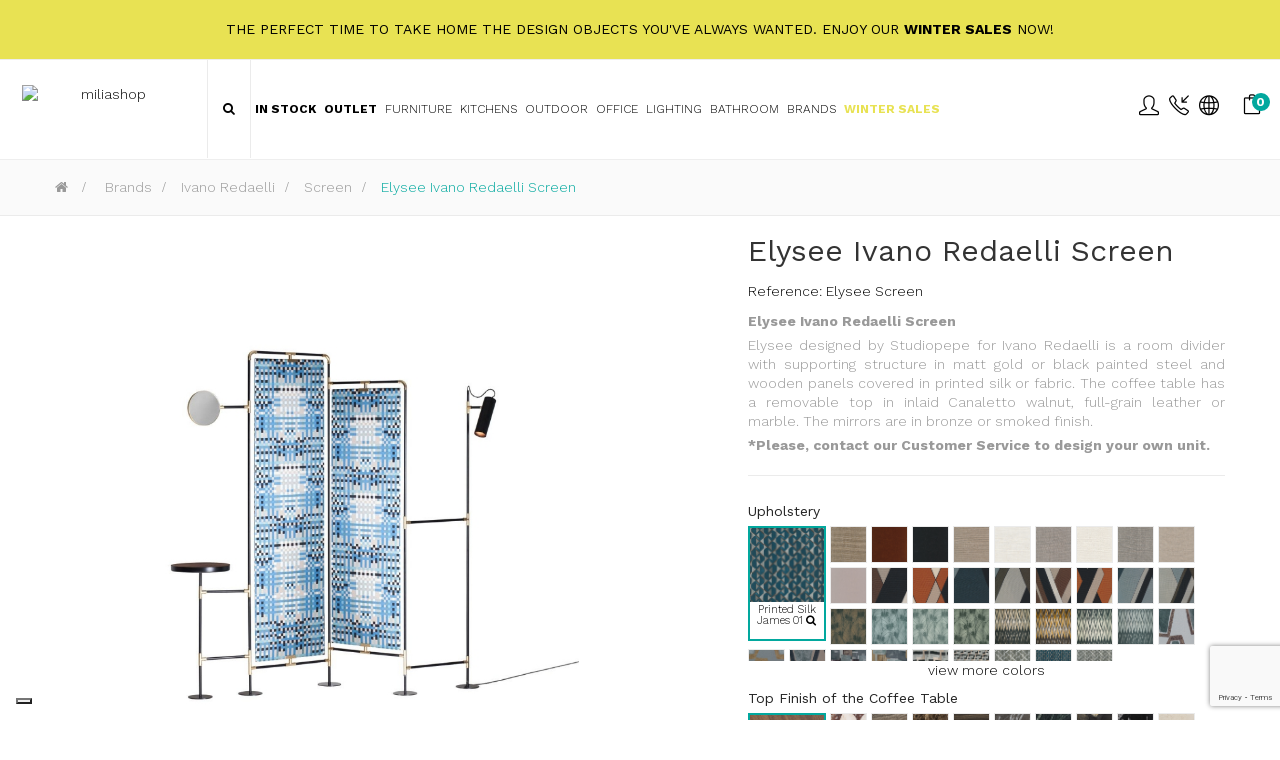

--- FILE ---
content_type: text/html; charset=utf-8
request_url: https://www.google.com/recaptcha/api2/anchor?ar=1&k=6Lc0PuMqAAAAAMASjif8l2EAOJz0WZxi463-ju_l&co=aHR0cHM6Ly93d3cubWlsaWFzaG9wLmNvbTo0NDM.&hl=en&v=PoyoqOPhxBO7pBk68S4YbpHZ&size=invisible&anchor-ms=20000&execute-ms=30000&cb=hphljyu5mj6m
body_size: 48687
content:
<!DOCTYPE HTML><html dir="ltr" lang="en"><head><meta http-equiv="Content-Type" content="text/html; charset=UTF-8">
<meta http-equiv="X-UA-Compatible" content="IE=edge">
<title>reCAPTCHA</title>
<style type="text/css">
/* cyrillic-ext */
@font-face {
  font-family: 'Roboto';
  font-style: normal;
  font-weight: 400;
  font-stretch: 100%;
  src: url(//fonts.gstatic.com/s/roboto/v48/KFO7CnqEu92Fr1ME7kSn66aGLdTylUAMa3GUBHMdazTgWw.woff2) format('woff2');
  unicode-range: U+0460-052F, U+1C80-1C8A, U+20B4, U+2DE0-2DFF, U+A640-A69F, U+FE2E-FE2F;
}
/* cyrillic */
@font-face {
  font-family: 'Roboto';
  font-style: normal;
  font-weight: 400;
  font-stretch: 100%;
  src: url(//fonts.gstatic.com/s/roboto/v48/KFO7CnqEu92Fr1ME7kSn66aGLdTylUAMa3iUBHMdazTgWw.woff2) format('woff2');
  unicode-range: U+0301, U+0400-045F, U+0490-0491, U+04B0-04B1, U+2116;
}
/* greek-ext */
@font-face {
  font-family: 'Roboto';
  font-style: normal;
  font-weight: 400;
  font-stretch: 100%;
  src: url(//fonts.gstatic.com/s/roboto/v48/KFO7CnqEu92Fr1ME7kSn66aGLdTylUAMa3CUBHMdazTgWw.woff2) format('woff2');
  unicode-range: U+1F00-1FFF;
}
/* greek */
@font-face {
  font-family: 'Roboto';
  font-style: normal;
  font-weight: 400;
  font-stretch: 100%;
  src: url(//fonts.gstatic.com/s/roboto/v48/KFO7CnqEu92Fr1ME7kSn66aGLdTylUAMa3-UBHMdazTgWw.woff2) format('woff2');
  unicode-range: U+0370-0377, U+037A-037F, U+0384-038A, U+038C, U+038E-03A1, U+03A3-03FF;
}
/* math */
@font-face {
  font-family: 'Roboto';
  font-style: normal;
  font-weight: 400;
  font-stretch: 100%;
  src: url(//fonts.gstatic.com/s/roboto/v48/KFO7CnqEu92Fr1ME7kSn66aGLdTylUAMawCUBHMdazTgWw.woff2) format('woff2');
  unicode-range: U+0302-0303, U+0305, U+0307-0308, U+0310, U+0312, U+0315, U+031A, U+0326-0327, U+032C, U+032F-0330, U+0332-0333, U+0338, U+033A, U+0346, U+034D, U+0391-03A1, U+03A3-03A9, U+03B1-03C9, U+03D1, U+03D5-03D6, U+03F0-03F1, U+03F4-03F5, U+2016-2017, U+2034-2038, U+203C, U+2040, U+2043, U+2047, U+2050, U+2057, U+205F, U+2070-2071, U+2074-208E, U+2090-209C, U+20D0-20DC, U+20E1, U+20E5-20EF, U+2100-2112, U+2114-2115, U+2117-2121, U+2123-214F, U+2190, U+2192, U+2194-21AE, U+21B0-21E5, U+21F1-21F2, U+21F4-2211, U+2213-2214, U+2216-22FF, U+2308-230B, U+2310, U+2319, U+231C-2321, U+2336-237A, U+237C, U+2395, U+239B-23B7, U+23D0, U+23DC-23E1, U+2474-2475, U+25AF, U+25B3, U+25B7, U+25BD, U+25C1, U+25CA, U+25CC, U+25FB, U+266D-266F, U+27C0-27FF, U+2900-2AFF, U+2B0E-2B11, U+2B30-2B4C, U+2BFE, U+3030, U+FF5B, U+FF5D, U+1D400-1D7FF, U+1EE00-1EEFF;
}
/* symbols */
@font-face {
  font-family: 'Roboto';
  font-style: normal;
  font-weight: 400;
  font-stretch: 100%;
  src: url(//fonts.gstatic.com/s/roboto/v48/KFO7CnqEu92Fr1ME7kSn66aGLdTylUAMaxKUBHMdazTgWw.woff2) format('woff2');
  unicode-range: U+0001-000C, U+000E-001F, U+007F-009F, U+20DD-20E0, U+20E2-20E4, U+2150-218F, U+2190, U+2192, U+2194-2199, U+21AF, U+21E6-21F0, U+21F3, U+2218-2219, U+2299, U+22C4-22C6, U+2300-243F, U+2440-244A, U+2460-24FF, U+25A0-27BF, U+2800-28FF, U+2921-2922, U+2981, U+29BF, U+29EB, U+2B00-2BFF, U+4DC0-4DFF, U+FFF9-FFFB, U+10140-1018E, U+10190-1019C, U+101A0, U+101D0-101FD, U+102E0-102FB, U+10E60-10E7E, U+1D2C0-1D2D3, U+1D2E0-1D37F, U+1F000-1F0FF, U+1F100-1F1AD, U+1F1E6-1F1FF, U+1F30D-1F30F, U+1F315, U+1F31C, U+1F31E, U+1F320-1F32C, U+1F336, U+1F378, U+1F37D, U+1F382, U+1F393-1F39F, U+1F3A7-1F3A8, U+1F3AC-1F3AF, U+1F3C2, U+1F3C4-1F3C6, U+1F3CA-1F3CE, U+1F3D4-1F3E0, U+1F3ED, U+1F3F1-1F3F3, U+1F3F5-1F3F7, U+1F408, U+1F415, U+1F41F, U+1F426, U+1F43F, U+1F441-1F442, U+1F444, U+1F446-1F449, U+1F44C-1F44E, U+1F453, U+1F46A, U+1F47D, U+1F4A3, U+1F4B0, U+1F4B3, U+1F4B9, U+1F4BB, U+1F4BF, U+1F4C8-1F4CB, U+1F4D6, U+1F4DA, U+1F4DF, U+1F4E3-1F4E6, U+1F4EA-1F4ED, U+1F4F7, U+1F4F9-1F4FB, U+1F4FD-1F4FE, U+1F503, U+1F507-1F50B, U+1F50D, U+1F512-1F513, U+1F53E-1F54A, U+1F54F-1F5FA, U+1F610, U+1F650-1F67F, U+1F687, U+1F68D, U+1F691, U+1F694, U+1F698, U+1F6AD, U+1F6B2, U+1F6B9-1F6BA, U+1F6BC, U+1F6C6-1F6CF, U+1F6D3-1F6D7, U+1F6E0-1F6EA, U+1F6F0-1F6F3, U+1F6F7-1F6FC, U+1F700-1F7FF, U+1F800-1F80B, U+1F810-1F847, U+1F850-1F859, U+1F860-1F887, U+1F890-1F8AD, U+1F8B0-1F8BB, U+1F8C0-1F8C1, U+1F900-1F90B, U+1F93B, U+1F946, U+1F984, U+1F996, U+1F9E9, U+1FA00-1FA6F, U+1FA70-1FA7C, U+1FA80-1FA89, U+1FA8F-1FAC6, U+1FACE-1FADC, U+1FADF-1FAE9, U+1FAF0-1FAF8, U+1FB00-1FBFF;
}
/* vietnamese */
@font-face {
  font-family: 'Roboto';
  font-style: normal;
  font-weight: 400;
  font-stretch: 100%;
  src: url(//fonts.gstatic.com/s/roboto/v48/KFO7CnqEu92Fr1ME7kSn66aGLdTylUAMa3OUBHMdazTgWw.woff2) format('woff2');
  unicode-range: U+0102-0103, U+0110-0111, U+0128-0129, U+0168-0169, U+01A0-01A1, U+01AF-01B0, U+0300-0301, U+0303-0304, U+0308-0309, U+0323, U+0329, U+1EA0-1EF9, U+20AB;
}
/* latin-ext */
@font-face {
  font-family: 'Roboto';
  font-style: normal;
  font-weight: 400;
  font-stretch: 100%;
  src: url(//fonts.gstatic.com/s/roboto/v48/KFO7CnqEu92Fr1ME7kSn66aGLdTylUAMa3KUBHMdazTgWw.woff2) format('woff2');
  unicode-range: U+0100-02BA, U+02BD-02C5, U+02C7-02CC, U+02CE-02D7, U+02DD-02FF, U+0304, U+0308, U+0329, U+1D00-1DBF, U+1E00-1E9F, U+1EF2-1EFF, U+2020, U+20A0-20AB, U+20AD-20C0, U+2113, U+2C60-2C7F, U+A720-A7FF;
}
/* latin */
@font-face {
  font-family: 'Roboto';
  font-style: normal;
  font-weight: 400;
  font-stretch: 100%;
  src: url(//fonts.gstatic.com/s/roboto/v48/KFO7CnqEu92Fr1ME7kSn66aGLdTylUAMa3yUBHMdazQ.woff2) format('woff2');
  unicode-range: U+0000-00FF, U+0131, U+0152-0153, U+02BB-02BC, U+02C6, U+02DA, U+02DC, U+0304, U+0308, U+0329, U+2000-206F, U+20AC, U+2122, U+2191, U+2193, U+2212, U+2215, U+FEFF, U+FFFD;
}
/* cyrillic-ext */
@font-face {
  font-family: 'Roboto';
  font-style: normal;
  font-weight: 500;
  font-stretch: 100%;
  src: url(//fonts.gstatic.com/s/roboto/v48/KFO7CnqEu92Fr1ME7kSn66aGLdTylUAMa3GUBHMdazTgWw.woff2) format('woff2');
  unicode-range: U+0460-052F, U+1C80-1C8A, U+20B4, U+2DE0-2DFF, U+A640-A69F, U+FE2E-FE2F;
}
/* cyrillic */
@font-face {
  font-family: 'Roboto';
  font-style: normal;
  font-weight: 500;
  font-stretch: 100%;
  src: url(//fonts.gstatic.com/s/roboto/v48/KFO7CnqEu92Fr1ME7kSn66aGLdTylUAMa3iUBHMdazTgWw.woff2) format('woff2');
  unicode-range: U+0301, U+0400-045F, U+0490-0491, U+04B0-04B1, U+2116;
}
/* greek-ext */
@font-face {
  font-family: 'Roboto';
  font-style: normal;
  font-weight: 500;
  font-stretch: 100%;
  src: url(//fonts.gstatic.com/s/roboto/v48/KFO7CnqEu92Fr1ME7kSn66aGLdTylUAMa3CUBHMdazTgWw.woff2) format('woff2');
  unicode-range: U+1F00-1FFF;
}
/* greek */
@font-face {
  font-family: 'Roboto';
  font-style: normal;
  font-weight: 500;
  font-stretch: 100%;
  src: url(//fonts.gstatic.com/s/roboto/v48/KFO7CnqEu92Fr1ME7kSn66aGLdTylUAMa3-UBHMdazTgWw.woff2) format('woff2');
  unicode-range: U+0370-0377, U+037A-037F, U+0384-038A, U+038C, U+038E-03A1, U+03A3-03FF;
}
/* math */
@font-face {
  font-family: 'Roboto';
  font-style: normal;
  font-weight: 500;
  font-stretch: 100%;
  src: url(//fonts.gstatic.com/s/roboto/v48/KFO7CnqEu92Fr1ME7kSn66aGLdTylUAMawCUBHMdazTgWw.woff2) format('woff2');
  unicode-range: U+0302-0303, U+0305, U+0307-0308, U+0310, U+0312, U+0315, U+031A, U+0326-0327, U+032C, U+032F-0330, U+0332-0333, U+0338, U+033A, U+0346, U+034D, U+0391-03A1, U+03A3-03A9, U+03B1-03C9, U+03D1, U+03D5-03D6, U+03F0-03F1, U+03F4-03F5, U+2016-2017, U+2034-2038, U+203C, U+2040, U+2043, U+2047, U+2050, U+2057, U+205F, U+2070-2071, U+2074-208E, U+2090-209C, U+20D0-20DC, U+20E1, U+20E5-20EF, U+2100-2112, U+2114-2115, U+2117-2121, U+2123-214F, U+2190, U+2192, U+2194-21AE, U+21B0-21E5, U+21F1-21F2, U+21F4-2211, U+2213-2214, U+2216-22FF, U+2308-230B, U+2310, U+2319, U+231C-2321, U+2336-237A, U+237C, U+2395, U+239B-23B7, U+23D0, U+23DC-23E1, U+2474-2475, U+25AF, U+25B3, U+25B7, U+25BD, U+25C1, U+25CA, U+25CC, U+25FB, U+266D-266F, U+27C0-27FF, U+2900-2AFF, U+2B0E-2B11, U+2B30-2B4C, U+2BFE, U+3030, U+FF5B, U+FF5D, U+1D400-1D7FF, U+1EE00-1EEFF;
}
/* symbols */
@font-face {
  font-family: 'Roboto';
  font-style: normal;
  font-weight: 500;
  font-stretch: 100%;
  src: url(//fonts.gstatic.com/s/roboto/v48/KFO7CnqEu92Fr1ME7kSn66aGLdTylUAMaxKUBHMdazTgWw.woff2) format('woff2');
  unicode-range: U+0001-000C, U+000E-001F, U+007F-009F, U+20DD-20E0, U+20E2-20E4, U+2150-218F, U+2190, U+2192, U+2194-2199, U+21AF, U+21E6-21F0, U+21F3, U+2218-2219, U+2299, U+22C4-22C6, U+2300-243F, U+2440-244A, U+2460-24FF, U+25A0-27BF, U+2800-28FF, U+2921-2922, U+2981, U+29BF, U+29EB, U+2B00-2BFF, U+4DC0-4DFF, U+FFF9-FFFB, U+10140-1018E, U+10190-1019C, U+101A0, U+101D0-101FD, U+102E0-102FB, U+10E60-10E7E, U+1D2C0-1D2D3, U+1D2E0-1D37F, U+1F000-1F0FF, U+1F100-1F1AD, U+1F1E6-1F1FF, U+1F30D-1F30F, U+1F315, U+1F31C, U+1F31E, U+1F320-1F32C, U+1F336, U+1F378, U+1F37D, U+1F382, U+1F393-1F39F, U+1F3A7-1F3A8, U+1F3AC-1F3AF, U+1F3C2, U+1F3C4-1F3C6, U+1F3CA-1F3CE, U+1F3D4-1F3E0, U+1F3ED, U+1F3F1-1F3F3, U+1F3F5-1F3F7, U+1F408, U+1F415, U+1F41F, U+1F426, U+1F43F, U+1F441-1F442, U+1F444, U+1F446-1F449, U+1F44C-1F44E, U+1F453, U+1F46A, U+1F47D, U+1F4A3, U+1F4B0, U+1F4B3, U+1F4B9, U+1F4BB, U+1F4BF, U+1F4C8-1F4CB, U+1F4D6, U+1F4DA, U+1F4DF, U+1F4E3-1F4E6, U+1F4EA-1F4ED, U+1F4F7, U+1F4F9-1F4FB, U+1F4FD-1F4FE, U+1F503, U+1F507-1F50B, U+1F50D, U+1F512-1F513, U+1F53E-1F54A, U+1F54F-1F5FA, U+1F610, U+1F650-1F67F, U+1F687, U+1F68D, U+1F691, U+1F694, U+1F698, U+1F6AD, U+1F6B2, U+1F6B9-1F6BA, U+1F6BC, U+1F6C6-1F6CF, U+1F6D3-1F6D7, U+1F6E0-1F6EA, U+1F6F0-1F6F3, U+1F6F7-1F6FC, U+1F700-1F7FF, U+1F800-1F80B, U+1F810-1F847, U+1F850-1F859, U+1F860-1F887, U+1F890-1F8AD, U+1F8B0-1F8BB, U+1F8C0-1F8C1, U+1F900-1F90B, U+1F93B, U+1F946, U+1F984, U+1F996, U+1F9E9, U+1FA00-1FA6F, U+1FA70-1FA7C, U+1FA80-1FA89, U+1FA8F-1FAC6, U+1FACE-1FADC, U+1FADF-1FAE9, U+1FAF0-1FAF8, U+1FB00-1FBFF;
}
/* vietnamese */
@font-face {
  font-family: 'Roboto';
  font-style: normal;
  font-weight: 500;
  font-stretch: 100%;
  src: url(//fonts.gstatic.com/s/roboto/v48/KFO7CnqEu92Fr1ME7kSn66aGLdTylUAMa3OUBHMdazTgWw.woff2) format('woff2');
  unicode-range: U+0102-0103, U+0110-0111, U+0128-0129, U+0168-0169, U+01A0-01A1, U+01AF-01B0, U+0300-0301, U+0303-0304, U+0308-0309, U+0323, U+0329, U+1EA0-1EF9, U+20AB;
}
/* latin-ext */
@font-face {
  font-family: 'Roboto';
  font-style: normal;
  font-weight: 500;
  font-stretch: 100%;
  src: url(//fonts.gstatic.com/s/roboto/v48/KFO7CnqEu92Fr1ME7kSn66aGLdTylUAMa3KUBHMdazTgWw.woff2) format('woff2');
  unicode-range: U+0100-02BA, U+02BD-02C5, U+02C7-02CC, U+02CE-02D7, U+02DD-02FF, U+0304, U+0308, U+0329, U+1D00-1DBF, U+1E00-1E9F, U+1EF2-1EFF, U+2020, U+20A0-20AB, U+20AD-20C0, U+2113, U+2C60-2C7F, U+A720-A7FF;
}
/* latin */
@font-face {
  font-family: 'Roboto';
  font-style: normal;
  font-weight: 500;
  font-stretch: 100%;
  src: url(//fonts.gstatic.com/s/roboto/v48/KFO7CnqEu92Fr1ME7kSn66aGLdTylUAMa3yUBHMdazQ.woff2) format('woff2');
  unicode-range: U+0000-00FF, U+0131, U+0152-0153, U+02BB-02BC, U+02C6, U+02DA, U+02DC, U+0304, U+0308, U+0329, U+2000-206F, U+20AC, U+2122, U+2191, U+2193, U+2212, U+2215, U+FEFF, U+FFFD;
}
/* cyrillic-ext */
@font-face {
  font-family: 'Roboto';
  font-style: normal;
  font-weight: 900;
  font-stretch: 100%;
  src: url(//fonts.gstatic.com/s/roboto/v48/KFO7CnqEu92Fr1ME7kSn66aGLdTylUAMa3GUBHMdazTgWw.woff2) format('woff2');
  unicode-range: U+0460-052F, U+1C80-1C8A, U+20B4, U+2DE0-2DFF, U+A640-A69F, U+FE2E-FE2F;
}
/* cyrillic */
@font-face {
  font-family: 'Roboto';
  font-style: normal;
  font-weight: 900;
  font-stretch: 100%;
  src: url(//fonts.gstatic.com/s/roboto/v48/KFO7CnqEu92Fr1ME7kSn66aGLdTylUAMa3iUBHMdazTgWw.woff2) format('woff2');
  unicode-range: U+0301, U+0400-045F, U+0490-0491, U+04B0-04B1, U+2116;
}
/* greek-ext */
@font-face {
  font-family: 'Roboto';
  font-style: normal;
  font-weight: 900;
  font-stretch: 100%;
  src: url(//fonts.gstatic.com/s/roboto/v48/KFO7CnqEu92Fr1ME7kSn66aGLdTylUAMa3CUBHMdazTgWw.woff2) format('woff2');
  unicode-range: U+1F00-1FFF;
}
/* greek */
@font-face {
  font-family: 'Roboto';
  font-style: normal;
  font-weight: 900;
  font-stretch: 100%;
  src: url(//fonts.gstatic.com/s/roboto/v48/KFO7CnqEu92Fr1ME7kSn66aGLdTylUAMa3-UBHMdazTgWw.woff2) format('woff2');
  unicode-range: U+0370-0377, U+037A-037F, U+0384-038A, U+038C, U+038E-03A1, U+03A3-03FF;
}
/* math */
@font-face {
  font-family: 'Roboto';
  font-style: normal;
  font-weight: 900;
  font-stretch: 100%;
  src: url(//fonts.gstatic.com/s/roboto/v48/KFO7CnqEu92Fr1ME7kSn66aGLdTylUAMawCUBHMdazTgWw.woff2) format('woff2');
  unicode-range: U+0302-0303, U+0305, U+0307-0308, U+0310, U+0312, U+0315, U+031A, U+0326-0327, U+032C, U+032F-0330, U+0332-0333, U+0338, U+033A, U+0346, U+034D, U+0391-03A1, U+03A3-03A9, U+03B1-03C9, U+03D1, U+03D5-03D6, U+03F0-03F1, U+03F4-03F5, U+2016-2017, U+2034-2038, U+203C, U+2040, U+2043, U+2047, U+2050, U+2057, U+205F, U+2070-2071, U+2074-208E, U+2090-209C, U+20D0-20DC, U+20E1, U+20E5-20EF, U+2100-2112, U+2114-2115, U+2117-2121, U+2123-214F, U+2190, U+2192, U+2194-21AE, U+21B0-21E5, U+21F1-21F2, U+21F4-2211, U+2213-2214, U+2216-22FF, U+2308-230B, U+2310, U+2319, U+231C-2321, U+2336-237A, U+237C, U+2395, U+239B-23B7, U+23D0, U+23DC-23E1, U+2474-2475, U+25AF, U+25B3, U+25B7, U+25BD, U+25C1, U+25CA, U+25CC, U+25FB, U+266D-266F, U+27C0-27FF, U+2900-2AFF, U+2B0E-2B11, U+2B30-2B4C, U+2BFE, U+3030, U+FF5B, U+FF5D, U+1D400-1D7FF, U+1EE00-1EEFF;
}
/* symbols */
@font-face {
  font-family: 'Roboto';
  font-style: normal;
  font-weight: 900;
  font-stretch: 100%;
  src: url(//fonts.gstatic.com/s/roboto/v48/KFO7CnqEu92Fr1ME7kSn66aGLdTylUAMaxKUBHMdazTgWw.woff2) format('woff2');
  unicode-range: U+0001-000C, U+000E-001F, U+007F-009F, U+20DD-20E0, U+20E2-20E4, U+2150-218F, U+2190, U+2192, U+2194-2199, U+21AF, U+21E6-21F0, U+21F3, U+2218-2219, U+2299, U+22C4-22C6, U+2300-243F, U+2440-244A, U+2460-24FF, U+25A0-27BF, U+2800-28FF, U+2921-2922, U+2981, U+29BF, U+29EB, U+2B00-2BFF, U+4DC0-4DFF, U+FFF9-FFFB, U+10140-1018E, U+10190-1019C, U+101A0, U+101D0-101FD, U+102E0-102FB, U+10E60-10E7E, U+1D2C0-1D2D3, U+1D2E0-1D37F, U+1F000-1F0FF, U+1F100-1F1AD, U+1F1E6-1F1FF, U+1F30D-1F30F, U+1F315, U+1F31C, U+1F31E, U+1F320-1F32C, U+1F336, U+1F378, U+1F37D, U+1F382, U+1F393-1F39F, U+1F3A7-1F3A8, U+1F3AC-1F3AF, U+1F3C2, U+1F3C4-1F3C6, U+1F3CA-1F3CE, U+1F3D4-1F3E0, U+1F3ED, U+1F3F1-1F3F3, U+1F3F5-1F3F7, U+1F408, U+1F415, U+1F41F, U+1F426, U+1F43F, U+1F441-1F442, U+1F444, U+1F446-1F449, U+1F44C-1F44E, U+1F453, U+1F46A, U+1F47D, U+1F4A3, U+1F4B0, U+1F4B3, U+1F4B9, U+1F4BB, U+1F4BF, U+1F4C8-1F4CB, U+1F4D6, U+1F4DA, U+1F4DF, U+1F4E3-1F4E6, U+1F4EA-1F4ED, U+1F4F7, U+1F4F9-1F4FB, U+1F4FD-1F4FE, U+1F503, U+1F507-1F50B, U+1F50D, U+1F512-1F513, U+1F53E-1F54A, U+1F54F-1F5FA, U+1F610, U+1F650-1F67F, U+1F687, U+1F68D, U+1F691, U+1F694, U+1F698, U+1F6AD, U+1F6B2, U+1F6B9-1F6BA, U+1F6BC, U+1F6C6-1F6CF, U+1F6D3-1F6D7, U+1F6E0-1F6EA, U+1F6F0-1F6F3, U+1F6F7-1F6FC, U+1F700-1F7FF, U+1F800-1F80B, U+1F810-1F847, U+1F850-1F859, U+1F860-1F887, U+1F890-1F8AD, U+1F8B0-1F8BB, U+1F8C0-1F8C1, U+1F900-1F90B, U+1F93B, U+1F946, U+1F984, U+1F996, U+1F9E9, U+1FA00-1FA6F, U+1FA70-1FA7C, U+1FA80-1FA89, U+1FA8F-1FAC6, U+1FACE-1FADC, U+1FADF-1FAE9, U+1FAF0-1FAF8, U+1FB00-1FBFF;
}
/* vietnamese */
@font-face {
  font-family: 'Roboto';
  font-style: normal;
  font-weight: 900;
  font-stretch: 100%;
  src: url(//fonts.gstatic.com/s/roboto/v48/KFO7CnqEu92Fr1ME7kSn66aGLdTylUAMa3OUBHMdazTgWw.woff2) format('woff2');
  unicode-range: U+0102-0103, U+0110-0111, U+0128-0129, U+0168-0169, U+01A0-01A1, U+01AF-01B0, U+0300-0301, U+0303-0304, U+0308-0309, U+0323, U+0329, U+1EA0-1EF9, U+20AB;
}
/* latin-ext */
@font-face {
  font-family: 'Roboto';
  font-style: normal;
  font-weight: 900;
  font-stretch: 100%;
  src: url(//fonts.gstatic.com/s/roboto/v48/KFO7CnqEu92Fr1ME7kSn66aGLdTylUAMa3KUBHMdazTgWw.woff2) format('woff2');
  unicode-range: U+0100-02BA, U+02BD-02C5, U+02C7-02CC, U+02CE-02D7, U+02DD-02FF, U+0304, U+0308, U+0329, U+1D00-1DBF, U+1E00-1E9F, U+1EF2-1EFF, U+2020, U+20A0-20AB, U+20AD-20C0, U+2113, U+2C60-2C7F, U+A720-A7FF;
}
/* latin */
@font-face {
  font-family: 'Roboto';
  font-style: normal;
  font-weight: 900;
  font-stretch: 100%;
  src: url(//fonts.gstatic.com/s/roboto/v48/KFO7CnqEu92Fr1ME7kSn66aGLdTylUAMa3yUBHMdazQ.woff2) format('woff2');
  unicode-range: U+0000-00FF, U+0131, U+0152-0153, U+02BB-02BC, U+02C6, U+02DA, U+02DC, U+0304, U+0308, U+0329, U+2000-206F, U+20AC, U+2122, U+2191, U+2193, U+2212, U+2215, U+FEFF, U+FFFD;
}

</style>
<link rel="stylesheet" type="text/css" href="https://www.gstatic.com/recaptcha/releases/PoyoqOPhxBO7pBk68S4YbpHZ/styles__ltr.css">
<script nonce="6Tlzg6iWn2Se-srKSljoLA" type="text/javascript">window['__recaptcha_api'] = 'https://www.google.com/recaptcha/api2/';</script>
<script type="text/javascript" src="https://www.gstatic.com/recaptcha/releases/PoyoqOPhxBO7pBk68S4YbpHZ/recaptcha__en.js" nonce="6Tlzg6iWn2Se-srKSljoLA">
      
    </script></head>
<body><div id="rc-anchor-alert" class="rc-anchor-alert"></div>
<input type="hidden" id="recaptcha-token" value="[base64]">
<script type="text/javascript" nonce="6Tlzg6iWn2Se-srKSljoLA">
      recaptcha.anchor.Main.init("[\x22ainput\x22,[\x22bgdata\x22,\x22\x22,\[base64]/[base64]/UltIKytdPWE6KGE8MjA0OD9SW0grK109YT4+NnwxOTI6KChhJjY0NTEyKT09NTUyOTYmJnErMTxoLmxlbmd0aCYmKGguY2hhckNvZGVBdChxKzEpJjY0NTEyKT09NTYzMjA/[base64]/MjU1OlI/[base64]/[base64]/[base64]/[base64]/[base64]/[base64]/[base64]/[base64]/[base64]/[base64]\x22,\[base64]\\u003d\x22,\[base64]/dwV7wpZmIMOOwpZpasOawoDCu11mwqfDrsOlw7kAQxdtGsO9STtawp9wOsKpw73Co8KGw64EwrTDiWZUwotewqNHcxo/LsOsBkrDmTLCksO6w4sRw5FRw4NBcntCBsK1BznCtsKpZsO3OU1ieSvDnkhywqPDgWFdGMKFw7xfwqBDw6cYwpNKXVZ8DcObcMO5w4hPwp5jw7rDk8KHDsKdwq5QNBgDWMKfwq1YIhI2WTQnwpzDosOpD8K8BcO9DjzCtAjCpcOOJMKgKU1Gw4/DqMO+fcOUwoQ9DMKnPWDCh8OAw4PChWvCuyhVw5nCmcOOw78YS01mFcKqPRnCmDXChFU8wrnDk8Onw6/DhxjDtwhfOBVGbMKRwrsuJMOfw619wrZNOcKMwrvDlsO/w7Elw5HCkTRPFhvCksOMw5xRY8Kbw6TDlMKAw6LChhoIwpx4SiQPXHo1w7pqwplLw4RGNsKRK8O4w6zDgEZZKcOBw4XDi8O3AV9Jw43Ch1DDskXDlB/[base64]/DtXlROsKCw6bCvyBQwrFMGVwkwpA6KGXDrmM9w5IMMlxGwoPChVQ/wqZbHcKVTwTDrUbCpcONw7HDssK7a8K9wrAuwqHCs8KmwrdmJcOXwr7CmMKZJsKwZRPDoMOyHw/DkVh/P8KxwonChcOMa8KPdcKSwqPCqV/DryXDggTCqQrCjcOHPDgkw5Viw5HDssKiK3nDjmHCnR8+w7nCusKoCMKHwpMRw71jwoLCvcO4ScOgMmjCjMKUw53Dsx/[base64]/w4UJEMOYw6HCnxxawq3DuMKmdsKEwrvCkzDDoUN3wq49w6wmwoRfwogew7BrfsKCfsK1w43DicOfDMKAFRvDoiobUsOdwp/CqcOMw7FhTcOOI8OpwoDDncOpaUFgwrTCtnnDp8ODJsOmwqvDuUrChwdDUcOVDQ56FcO/w5J6w5AxworCncOGFhVgwrTCo3jDh8KVSBVEwqrCmAzChcOAwqLDmVzCmjAcDErCmyEzCcKTwqLCsAzDtMO4RnvDqDdheHpgaMO9WW/[base64]/[base64]/Ck0zDjMKyAjvDphzDoTHCiTjDlDrDrxnDvBbDs8OgLsKbMXXDmMOva3AnKDFNfBDCu20dWCVtRcK6w6HDv8O/bsOmcsOuG8KtQRoiU1FXw6bCt8OvIEJKw47Dl1zCv8OGw7vDlkDComwTw4lbwpIbMMKJwrbDhXMlwqTDrmLDmMKid8O0w6gDJcK1BBJNIsKYw4hawrTDvynDkMOsw53Dr8Kbw7cbw6XCpQvDgMKqLsO2w5PCjcOHw4fCp0PCmABFUWnDqiAGw5JLw53DujPCjcOiwo/DhmYHNcKfwonDrsKAJ8Kkwqxdw5/[base64]/[base64]/Dh8OzEWzCncOgMFgKX8Kcb8O0w4JiZXTCt8Onw6DDinXCt8O5eMObSMKPe8KjTBdzFsOXwprDmn0SwqkbL33DtUnDkTPCrcO0DhIHw7DDi8Oewp7CqMOiw78awqIww6New6QywqsYwqHCjsKpw4lJw4VpUzDDiMKKwpU2w7Bew6thYsOoEcK/wrvCp8OTwrdlcFfDrcKtwoPChU/CiMKPw6zCqsKUwqo+F8KTQMOuPcKkecOywqRqXsKPXi1lw7LDiTkzw6tEw5zCkT7Dp8OXGcO6RTfDjMKjw4DDjC9+wpU7cDgKw41cdsKgIcOcw7JHJBxUwoJIIybDuBBRUcOICxg+W8KXw7fChghhScK6eMKnTsOBKTvDrw/DocOBwqTCpcOpwrbDocORcsKPwrwteMKgw5YBwrbCiyk7wpFuw5XDjw7CtwAoF8OQKMOJUTgywoIFZ8KmK8OmdlsvKGvDryHDm0vCgT/Dg8OmZ8O0wrnDpUlawoI6TsKqAg7CvcOsw4dCaXc3w6cDw4p7M8OtwrUtPV/CjhEQwrlFwqURf2dzw4fDiMOfWnLDqDjCl8KMZcKREsKLGCJ6cMK5w6rCl8K2wrNGTsKYwqZXN2obbDTCiMKTwrhgw7IsDMKLwrcQTUIHPR/Dp0oswpbCnsOEw4XCgmRdw501bhfCj8KGJl1vw6vCrMKaTgdONDzCq8OGw4V0w6zDtcKlVH0wwrB/eMOtfcKRRgnDiSsOw7ZHw77DkcK+O8OwZhoSw5fCtWZvw5/[base64]/DhWtnwq5eF2PDn8KzIzNEARzDn8KWwqQkKcKOw7zCh8OWw6DDtBwfa0PCucKKwofDt1gPwozDjMOpwrdtwoPDgcK/wqTCg8KKVhYWwpLCmEPDkgsnwrnCocK0wpU/AMKyw6VwJcKkwoMDHMKFwpPDr8KGZ8O7B8KEw5bCmVjDi8OHw7QPRcOCLMO1XsOcw7fCm8O/PMOATxLDjBQmw45fw4/DgMOdFcOlOMOBMsOXDV8uWivClR7Ch8OfKWhBw48Jw6DDixxDaVHCqUQmZsOdHsO1w4vCuMOQwpLCqxHCvnXDkVpRw4bCq3bCn8Ozwp7CgyjDtsK+w4RTw7huwr1ew6ouai7CsRnDi1g9w5/CjQB7WMOEwrsBwoFFOcKjw7jCtMOiIsKrwpHDnhfDiWfChHTChcKOBSF9wqxPfiEwwqbDoi0GRgXCn8K1IMKIOEnDp8OUU8OTCMK2V3nDnTXCucKjQlQuQ8OoRsK3wozDm3zDlkAbwpLDqsOXbsO/[base64]/CvcK1w73CqEJAfVA0wozCm3DCtMOrwrVIw5ZpwqbDl8KOwp18UArCg8OiwpQiwppqwpfCqMKbw4bDp19iXQVawqhwPnYBeizDmMKwwqhFVGdTXmQgwrvCt3PDqWfDqxXCpSTDiMK0TyhPw6XDvRpUw5PCvsOqITfDjcOmdsKRwrB5XMKXw6tSFRnDr2zDlX/[base64]/CkHMJIG/DvMOswq57w5PCmMO1wq7DonXCkEopBm0UB8OcwoZEaMONw7/DmMKZeMKDNcK7wrAFwqHDj1bCh8KCWlk5DiTDosKNMsKbw7bDn8KXNz/[base64]/w7x9w4zDthl3w5BAX8KSFcKOwrvCjsKewpzDp3YjwrRewqXClMKqwp/DsnjDrcOlGMKxwrnCridVA2c9CS/Cr8KSwoJNw6oFwq5/FMKoO8OswqbDuxTDkSg1w6pzO07Dp8KswoUGbGJVDcKQwrM4dsOcCmFHw6cAwqFeGgXCqsOjw4LCkcOKEgBGw5zCnsKYw5bDgxXDlEzDg1rCvsKJw6wKw6Mcw4HDgg7DhBQ9wrM1RjbDicKSAyTCo8KbKgfDrMOCC8KaCk/DrMKWwqLCiBMKcMOfw4jCplpqw7R6wqTDgi1iw5wUZhNrIsK8woMAw5Zlw79oFlEPwrxswrRFF0Q+HcO7wrXDgWBdw55LVxYZVXXDoMKlw7JVZMKCMsO1K8OXLsK9wqjCgSctw5HDgMKSD8KYw4ljCcOzdzAPFwliwqZkw7h4GMOlNXLDtx4WbsO/w6zDn8Kzw7IwMQvDmcOoRmFNNcKuwrnCscK1wpjDg8OIwo3CosOpw4jClRRPNsKvwrEXaCUXw4zDpRrCp8O/w6/Dv8O7ZMOhwo7CncKVwonCtipEwpt0esOdwoQlwo5pw7bCr8OMPkXDkk/CmRYLwpwnIsKSwp7DhMOuIMO+w7XCvsODw4NpJnbDvsKCwrXDq8OVOl/[base64]/CscOsL0EjDsOWw7pwKT5oNlzCtMOkXBMRLCPCvEA2w5rCsFFUwrLCtUbDjyB+w47CjcO+YQDCmMOpWMKpw61xVMOvwrl2w4BKwqPCmsOEwrQEOxLDnMOAV349wpDCoBBLBcOSNifDhFcxSE7Do8KlSXnCsMOnw6pAwq/CusOGDMK+cCvDmcOdB2lzNngcXMOJHFAIw5xlBsOWw77CgWtjLjLClgnCvUsbVMKxwr5re1U3dB/ChcKSw7ERKMK3QMOWaxBCw4YLwqvDghjDvcKRw7vCncOEwofDhR5CwofDs1Zpw57Ds8KHGcKSw5fCvsKfeHHDrMKAVsOpK8KHw7FkJsOqc0/DgMKFChnDgsO6wqfDh8OWKMK/[base64]/w5dTw6HDrmYDw5omTMKGfcOaacKawrbCtMK4CBDCi2NKwpQLwqdLw4Q0w54AF8KFw4fDlTE0O8KwNybCt8OTGVPCrRhWIk/CrR3ChF3CrcOCwoZGwrpOFQjDsiIRwqXCgcKrw6plfcKsQzvDkAbDrMOkw6s1dMOrw4J+Q8OCwrDCoMKMw4LDosKvwq0Lw4R4RcOtwrs3wpHCtjJtGcOcw47ClCd2wq/CtMO6Gwlkw6dKwqLCs8KKwr4KPcKPwq8AwrjDicOhFsK4O8Ozw5AJEDDDuMOUw7d2Cy3DrVPCoiYWwprCjEs1wo7ChcKzCMKEDjYAwoTDuMKNOknDosK7Km/DiUfDgCHDpj8OZcOUPcK9dMOYw69Lw64UwrDDo8KSwq7Cox7CicOywqQ5worDhUPDs0pLZTNyRx/Cn8Kuw58EG8OCw5tRwrYnw59YdcKxwrLDgMOtQSFFJcOlwrxkw7nDkQhBOsOrY23CscO8NMKwWcOmw41pw6hxUsOHE8K0HcOHw6/DrsKvw5XCosOKPjvCosO9woQ6w4DDhQpbwr9Iw6jCvgMtw47Cr0J1w5/DkcKXFlcvOsK/wrV1D3HCsGTDkMKIw6INwrHCogTDjsKZwo5USgsuwrE9w4rCvcOzZMKewoLDjMK8w5FnwoXDn8OawqZJIcKnwr5WwpHCrylUCy0lwozCjkY/wq3CvsKfP8KUwrJUPMKJdMK7wpZSwqfDmsOxwr/ClS/Dih/Dng/DkhDCq8OeV1XCrsO5w5pubnzDhijCm1vDjS/[base64]/w4kBw5I9XiVuKsOPTyDDjzPCscKoSwzCigLDsGodFcORwq7Ch8O6w5FOw6Mzw49+WcOOW8KbS8Kmwogrf8KFwp46GTzCscKTQsKuwq3CkMOiM8KTLDvCtUFow4JyeTjChAglGMObw7/[base64]/CkMKuSQdmAWFhwo4YwozCuWXCn29gw7NgMMOfTMK0wp1MVsOXEHg5wp7Cm8KuRsOwwqHDuHhsHcKKw4zDmsO+WBjDhcO1X8KAw5DDksK4LsOBWsOawozDoH0Hw5U/[base64]/DiXfDlcOBwrEzwrvDuHfDpRkFwp3ChCHCmMOMBnw9GHbCribDmcOgwpvCrsKzam3DsXfDgcOGfcOhw4LChS9Nw5MVO8KJcykvWsOIw60KwqLDp1paSMKrDh9Vw4bDuMO8woTDtsO3wrnCiMKGw4gCE8KUwrZ1wrTCiMKIG0ALw63Dh8Kdwr/DuMK3S8KRwrY3KE1Fw6cUwrxWemx/wrw/[base64]/EcKeTVPDm8OSUMKvb8O4wr7Cq8KdbBbCiRNOw7nDhsKgwq3Cr8OJGBDDlQXCi8OfwqEfcSDDlMOfw7TDh8K3CcKTw4cPD2XCvV9uEw/Dj8OtTBfDhlLCjxxGw6MuaR/[base64]/Dh8OKw6nChS52wpjDhQrCl8KnSsKqw4TChj86w4BuIsO/wpZCH2TDum5tNsKVwrfCssOCwo/[base64]/acK2w5NHWcKEHnw/Hj8RAcO8wq7Dl8KIw6HCtMKgTMOUG39jHMKGYVVNwpXDhsOiw67CnsOgw6ocw7FAG8OUwrPDllnDrWYSw58Kw4dVwr7CiW4oNGB6wqhgw6jCl8K6am0mccKlw4wdAGJ7w7N5w4cgJVlowpjCngzDmnY+WcKAWzzCnMOAHkFXC0HDqMO0wqTCpQsKW8Onw7nCrGJbA0/[base64]/DlcOLJcOiZ2ByYsK/[base64]/wp7Dg3nChWDCoMKvwoFCw4lbMsK1XMOiesK5w5FFGAjDtsKIw7BSWsOUQBjCusKawo/DksOMfzPCljsCbsKKwqPCtw3Co37CpiDCsMKfG8OPw5BiNsO/[base64]/Co1clwoZpw6XDvsKFw4XCrXbDlMKfw6vCr8Ozw5d/acOyBcKkShlyOl4bQ8K3w6Vnwodywqgnw44VwrJMw5wqw4/DkMOwUCdnw4JfeyLCpcKBGcKMwqrCqsKeZ8K4MAXDimLCh8KQbV3ChcK0wpLCn8OWTMOmXsOMOsKfbxrDgMKSUBcUwq1eK8OBw6oFwrfCr8KINQ92wqwhHsKuZMK9T2bDjG7DgsKoJMOBY8OUWsKdVCFMw60Iw5shw6EGfsO/wqrChxzDusO7w6XCvcKEwqjCm8Kuw6PCmsO+w5HDvkkzYXZIQMK7wpALOVvCjiHDhg7CmMKHHcKEw5I6c8KDJ8KvdMKaRUlpcsOWIhVYIgbDiyHDmBNMJcObwrfDhcOgw7VNIVDCkwEYwoTDtE7CqWR9w73Dg8KILmDDiF7Ck8OlJkHDu13ClMOpG8O/S8Otw5PDi8K4wrsBw6jCpcO5aiTCuxTChXjCj29qw5zDlGIgYlVQKMOhZ8Ktw5vDnsKIMsKawooUBMObwrrDgsKqwpTDhcKiwrfDtDnCpDbCsFFFGAnCghDChhXDv8O9L8OqIBE9OizCv8O0OS7CtcO4w4/[base64]/w47CvCTDvAjDrlPDv0Ugw5tSQ8KBQU3DqTY6Q1ckRMKAwpzCvxpVwpDCvcOWw47CjgZRBWFpw7nDrHjCgmgHPFlHG8Kdw5sDWsOnwrnDggUua8KTwpPCrMO/dcOdC8KUwp1AdsKxGigOFcKxwr/CpsOWwpw+w7BMSWDCnXvDusK0w5PCsMOkKQAmWj8iO3PDr3HDki/DvgJ3wprCqEDDozHClcKZw4RAwosAMEJABMORw7/[base64]/[base64]/CnsOSWcKHA8KrwpEWw6VVwpDDqcOhw61zwqTDhsK2wosGwoLCqW/CiywmwrUowo5/w4zDpzFGY8K4w7HDuMOKYVFJbsKHw7V1w7zCl34dwqbDv8KzwojClsKDwqjCncKZLsKkwopDwpAOwpl+w5bDvS1Pw5bDvjfDjkPCowwIb8KHw49jw7UlNMOowqLDk8KaVwzCgiAXcB7Cl8OqO8K7woXDuTnDlCIIVsO8w4Z/wrQJEwQIwo/[base64]/[base64]/wr1NH3cDw6XDoH7Ds8K8w7/[base64]/[base64]/wq3DjsO+X8OjB8OYwoUSw682a1rDl8KEwpbCgwM0f3rCksO5T8Ouw5xlwqfCq2BcCcOIEsKseVHCrlUbDkPDvU7Dh8OXwp8fLsKdBsKiw51KN8KfLcOBwrjCrnXCqcOQw7ZvTMOQTysWF8Oow4PCqcOGw4fCuFpYw7xjwpTCj34LJTxnw4/CmyPDgGEyayMkFRlkw5rDkBl4BwN7dMK6w4R7w77Cl8O+UsOhwrNsYcK0HMKgXVxsw4HDrw/[base64]/ClW7Cm8OfB8K5w6I7woMZw64zWcOQHcKCw6jCr8KiUH4qw5DCncOSwqUhfcO+wrjCiinCiMKFw6w8wpHCu8OMwpPCo8Kxw67DssKew6Fsw7jDu8OLb2Aab8K2wqrDisOuw58mOz5uwq54QXPCgi7DocO1w6bChsKFbsKPRiXDm3MTwrQkw5dQwp3CrgvDq8O/ejfDpELCvcKHwr/Du0bDi0vCs8OVw79HNBfDqk80wrhow5pWw7gbAMO9DQVUw4XCpMKow5jCs2bCoj/CvSPCrVHCoAZRZcOJR3MIJcOGwo7Dsi4dw4/CvA3Dp8KrF8K9M3XDkMKzw77CmxvDjEgKw6vDiAhLbRRowqlaT8O1FMOmwrXCuWjCjjfCl8KtWMKiSw9TS0EDw6/DvsKDwrLCrVhYYATDiBAlDMOcVi57ZkfDuGTDjgYmw7M6wpQDTcKfwppHw60swr16dsOtX00rBxPCkXPCtzkdQSEncTfDicKWw7Mbw6DDh8OIw5Vawo/ClsOPNlFawq7Dp1bCkStAScO7RMKQwrLCgsKGwozCsMOdXQ/DjcK5JSrDrRFmOHNyw60owowywrPDmMKswo3CmMOSw5crfm/DqkMBwrLDtMKfWWRuw6lowqYBw53ClMKLw4/[base64]/Cp19ewpsYZh8ywp/DlmPDv8ObwpXDqsKQHSttw7TDsMOnwrDCu3fClCxYwrldasO6YMO4wpHCisKKwpbCo3fCmMO+U8KQJ8K4wqDDvUNiR0ExecKFd8KaLcKOwqXCpMOxw6sDw4ZMw7DCmS8nwq/CjGPDrVvCnlzCklI5w7HDrsKmPsKGwqlFcwULwqLCl8OmC2vCmGBnwqYww4xXEMKxe2AuYMOwEk3DlxZVwpYNwpHDiMOQdcKXFsOxwrx7w5fDvsK/[base64]/DtMOXw6wiC8OZw5QOFcKkDMO3ScKIw7/[base64]/Dr24Ja3VAdV7CjBHDukMUwq4dLwbDpjjDpE9YO8O7w5zCr0TDssO7ayhrw6RhRkFKw5DDlMOhw7gCwpMfw7tGwq7DqwwMdlDCqWYhc8KIOcKWwpfDmxfDjRzCpCIwcMKowpV5FCTCqcOZwp/CjA3CmcOLwpfDskluGXjDvR/DusKPwp9sw6nCgVVhwq7Djkskw5rDo2ErL8K4dcK/[base64]/DlMKTw5IVTMKFTMKCNWPDicKGBzMPw4wbw63ClsK+WTbCk8OnT8OBZcK9ecONf8OiFMOvwrnDiilzwrshSsOIEsOiwrx5w5UPd8ObXcO9YsO5MsKTwr8bCEPCjXbDnsOOwqbDrMORQ8Kmw5bDlcKSw5hfIcK/IMOLwr0gwqZbwpRfw7lmwo3CscOswoTDm21Ea8KJNMKZw7NEwqnCtsKew49GfyNUwr/DlWAqXjfCuFkaT8Kww6U4wprCuhRpwrrDgRPCisO3wr7DhsKUw5XCnMKOw5d5aMKufAPCisOqRsKEZ8OGw6Faw6TDuy0CwoLDoSh2w4HDky5ebjbDvnHCgcK3wrPDpcKow5NgAg9RwrLDv8K5OsOIw4BYwonDrcKww5/[base64]/UsOjw5hZwrPCtDglCljDmcKDwoUiUmYZw5/Dm0/[base64]/DnidpwobDvsOVw6zDvsOVX1XCmAnCsBfDm0oXCcOREkkRw7bCksOcUMOQG3gVbMKgw71Kw4vDhcOBVsOwS0vDjjnDscKUKsOUD8OAw5M+wqLDiTsaFMOOw6cpwoI0wpNMw51cw5YWwr3Do8KJUn3Di19YcT/CknPCkQc4dQoew4kHwrXDiMOWwpw9TsO2FGJ6MsOqHsK3EMKKw595wotxZ8OdDGFgwp/CscOhwrTDpyx2Xz7CkzZyecObZEfDjEDCrC7Du8K5XcKYwozCiMO7Z8OwKV/ChsOUwppww4EMIsORw4HDojbCq8K0Rjd/wrZGwr3CsRTDnQzCmRNcw6BCHQ/DvcOowpXDqsOUZcOxwqLCtgjDvRBURybCjhUCa2ViwrHCscOcJ8KQw6wTw5fCo3jCr8OUPUTCscOowpXCnFx0w51Dwq7CtGbDtcOBwoopwpw3Li7DpDLCmcK/w4Alw5TCtcKswozCrMK9Lig5wrDDhjF1HjnDvMKoH8O+YcKkw71TG8KYDsK9w7wBbAtXJi1Gw5jDol/Cs1koLcO/NWTDh8KFf37CtcK5NsOmw4p6DBzDnhR1RgnDjHNyw5V+wobDgTYMw4scJ8KNUUwQGsORw4Ytw65JED9EHcOJw70easKUdsKhVcO3fCPClsOvw4Ukw7XDnMO5w4TDssODQn/[base64]/DlEAWwqtHwopLw4LCkgLDlznCkcOYY2nCqlvDiMKsLcKgPh1yM0XDhWsawpTCpMKmw4bClMO6w77DiTXCnWDDoi/Dkn3DosKKVMOYwrYiwrN7WX97wrLCplxewqIOO1p+w6YwBMOaGhrCsUhrwqI2YsKeFcKtwrQzw4rDjcORZsOWAcOQXnkZw5fDqsKORldoZcKDwokcwpPDpzLDiWLDvMKSwqI7Vj5QTVo2wrBYw7A7w6h5wqFKN2xRDHrDnlhgwpw/wpd1w4fCscObw6bDkQzCvcKgOhfDqhHCisK9wqpnwo8SbxrCqMK9FEZZHkNsIhjDmGZEw4vDk8KdE8OFTcKgUR1yw45hworDtsOwwqR3EsOBwrh3V8OkwoAww6cOBDEZw5zCqMOGwrTCt8Kab8Oiw7IiwonDpcOSwpZYwoQXworCskg1QyPDlsKWccK/[base64]/CtMKLY8OywrnCssOOw5LCqFFCKMORNCPCj8KNwotSw4DDq8OEBsKqX0TDtT/CkEVXw4PCtMKOwqJqNW56J8ONL3DCksO9wrvDmyRhYcOEbDHDnW9vw7LCnMKiQzXDiVZZw6LCvALCqipaB2nCr0gdAi0WFMKww5rCg2vDkcOJB31dwpI6woLCg2ldBsKfZ1/Do3RLw7nCgGEZT8OAwoHCvSJBXi/[base64]/[base64]/[base64]/wqBxIMOKaMODw6zCrsKXw5fDjsKGwqtdw7DDjwt3ZkkFBMOvw7URw6XCqW7DmhrDosOQwrrDrxbDtcOlwpgLwpjDmnTCtx8zw64OBcKhIMOGZw3DmcO9wpseNsOWWkgTMcKCwqpswojCn1LDqsK/w6sGJw1/w4c5FjBmw6N9RMOQGj3DqcKdYULCnsK0JcOsDh/Do1zCs8Onw5nDkMK2Lxwow6xbw4Q2OmVmZsOzAMKpw7DCncOUYzbDsMKWwrErwrkbw7ALwpPCscKJQ8OWw6TDgzLDpG3CqsOtFsO7eWtJw6LDlMOiwqrCoQg5w7zCgMKswrc8M8KxRsOFGMOaDC1Ub8KYw6fCqVh/[base64]/CmsOTXTDCrRvDusKOw49VG8OnXMKpNsK0DTbDl8O4acOMP8OFRsKdwrPDp8KudjQswpnCkcOsVHjDt8OlRsK/BcObw6t/wqN8LMKUwpLDu8OGWMOZJSPCphbCsMOCwqUowr4Bw45bw67Dq3zDkzDDngnClg7Cn8Oxf8OKw7rDtsOCwonCh8O6wq/DmxEvcMOgUUnDnDg5w4bClmt6w7tCGQvCsTPCpynCvsOTXsKfDcOqYcKnYDQMKEsZwox8DsK5w63Ci2wOw6pfw5XDtMKeOcKQw5RZwqzDvw/CuGEtAVjCkhfCpwJiw79Gw7ALU0/Cp8OUw67CosKsw4oBw5LDs8O9w7RmwpBbEcOlA8O9McKJdcOpwqfCiMOuw43CjcKxIEAzAgBSwpzCvcKHJVTDlk5ALsO6OsKkw6TCl8KsQcKJfMKdw5HDn8OhwoHDjcODEyVXwrhDwpoCOsO4IcO/JsOqwp9ZE8K3IxTCgAjDlMO/[base64]/[base64]/Dm8OHw4s5wrPDhFNgCDNdw7DDoUPCjBRZGngdBsKIesO1Z1bDm8OfJGIWfWDDnUHDj8ORwr4rwpHCjcKgwpkcw7cZw4zCnwzDnMKpYXjCpH7Cmmcsw4vDpsOaw4tMQcKLw6LCrHMew4XCmcKmwp8pw53CikNJGsORYQTDh8KVfsO/wqw4w54zAyTDucK+AWDCjz5Iw7MDEsKyw7rDjjvClsOwwqoLw5/CrCoOwrJ6w4HDgz/DqGTDi8KXw7jCqQXDosK3wr/Cg8ODwp8Vw47DqwlsaHRGwqtmY8KgJsKTKMOMw7pVcy7CuVPDmRXCt8KhdE/Cr8KcwprCqD82wr3CsMKuPhTCmTxqf8KJQCPDvlIaO3pdb8ODAkclZnfDh0XDgU3DvMOJw5vDjcOiesOuOnfCq8KPYFBwPsOCw45qED3CqmNoN8Ohw7LCrsKmOMKLw5/[base64]/ClGYZHsKdwoLClcORw5YlVynCqsKNV8O0MzXDkG7Du03CrMKkPx/DrCLCrmjDlMKAwojCkWBRJi47fw4iY8KlTMKvw4DCskPDtEktw6zDi2RaFAPDhBjDtMOiwqrDnkIAYcO9wpoQw59xwozDjsKEw6s5SMOsPwEkwp1sw6nCvMKjUQIHCgYHw6R3wqdUwobCjmTCj8KfwpIjDMK4wpLCiWHCoQnDuMKoZw/[base64]/CuH1aLcKERw/DnjbCgMK/[base64]/[base64]/DrsOebAjCvWZSwoDDvcOQR8KGPFYmw5/DvCliWysew4svwoQwEcOZFcK3ITrDjsKKX3/DksOfPXHDmMOCNR9WBBk2YcKQwrQBFGtawrx6LC7CsFIjChRdT1UQeh/[base64]/CuUXDsHFHcMK8w67Dtk8FS1sawoHDvFoIwrzDqkg0ZXsiccO5AjQGw63Cu1fDkcKRW8O/wobDgj1Cwrtqa3Yvcg/CpcOsw7NXwrDDgcOKPltXM8KSaAHCmkPDscKSaXFRF17CisKkP0N2ciMqw5ATw6DDpGXDgMOeAMOTZUXCrsOENTHCl8KFAAVtwo3CsUPDiMKdw4TDmsKwwqJlw7DDr8O/WAHDk3jDmGEmwq9lwoXCuBV4w4jDgBvClgNKw6LDvDo/E8KDw5fCtw7Chj8GwpI+w4zCqMK2w4FGH1NDI8K7LMKYM8OOwpMFw6DCjMKbw5EBACc+FMKLQC5UC1gEw4PCiRTDqWRQbQBlw4TCiRoEw7XClSkdw6/[base64]/CnT/Ch8K6TcKOw4vCtMKnMcKbw67CuiZ6wq0XH8Kpw7MPwqxxwqTCjMKldMKAw6dxwokFGXPCsMOKwpfDjFgiwq/Dn8KnMsOpwooxwqnDvHHDm8KGw7fCjsK+MSXDpCfCi8O5w4UcworDpMK9w7FowoRrF0HDuhrCi2fDoMKLPMKzw6Z0AzzDgsKawr9bIkjDvcKWwqHCg3jCkcOtw4nDm8O1XExOfMOFIR/CscOVw5wfBsK2w5BNwp4cw6TCrMOMEmnDq8KmTC9OG8ODw7Fuf11wTlLCilzDrX8KwpN8wo51IjYqCsOswpNzFC/ChD7Dq28Uw7ZTWSnDicOtP23DhMKZex7Cn8K0woNSIXd9TEEILRXDm8Oqw4rDvGjCkcOKb8Ojwq5nwqpzWcKMwplcwqzCsMK+McKXw4VlwpJET8KNHsOUwq92KcKHeMOYwqkEw651TSo9eg0hacKXwrTDlS/DtWcSFmnDn8K8wprDhsOBwpvDscKoJQ4Jw44XB8OzFGXDssKfw6dmwpnCu8K3DsO/w5LCoiczw6bCmsOnw5hPHj5TwprDmcKYcT9ZYjTCj8OuwpzDt0tmd8K3w6zDhcOmwpbDscKcHAfDt33Do8OcDsOpw7ljf0AdbB/CuB5EwrXDs1p/[base64]/CqMOLUsOsw5MHC8Oywp7Dj3hOw5k9w5BaNMKAbAbCqsO+OcKSw6LDkcOgwqNnZT7Cnw7DlXEpw4ELw7DDlMO/bWHDtcK0OVvDnsKEdMKEfXjDjCdOw7lwwp3CkhY/D8OrGCMMwqMrZsKgw4vDiAfCvgbDqmTCrsKRwpnCncK9UMKGVB5cwoMQWmI4EcOXMQjDvMKJJ8Oww70DXXrDox00HHvDocKpwrUmQsOJESRcw6wkw4RWwq5twqPCinXCtcKmeRInNMO/[base64]/DgcKZdxDDicOlwqsIwoxyS8O/[base64]/Ch8OWw7oaCGnDgcKSOUVES8KUwphnw70yWi8bwrtKwqdiUiDDnCgVOMKeEcOXe8K/[base64]/Dt8KKSX07AsOuw7xuVxQnw5jDqRRJM8OOw4HCpMKfCEvDrTRSSQfDghvDvcKlwojCnADCl8Ofw67Cs3LCqxnDr0M2ZMOpEUEhH03DhCpbaHYZwrvCocOjUHlsbQ/CosOcw58YAC8GBgnCrMOvwozDo8K0w4bCjCPDusKLw6HCulB0wqzDh8OjwofCisKoSXfDpMKfw50zw7kOwonCh8OWw5Fzw6FDARxKOsOAHzLDjjfDm8ObX8O7aMKsw7bDpsK/NcOrwosfJ8KwBR/CnXoLwpE8eMO9AcKzX29Ew6AkO8OzGlDDscOWJTbDn8O8P8OjckTCunNIRR/CuxLCiUBmE8O9T3x7w4LDiTbCsMOjwqgjw79hwpfDqcOfw4BQRDnDpcORwojDq3DDhMKBVsKtw5DDlX3CvETDm8Osw67Dvx51AsK6BH3CoD3DksOOw5nCmzYWbWzCpH/DtMOBJsK2w6DCuALCqnfDnCw3w4nCucKYBXXCoxMAYA/[base64]/UcOVDMOwwqbCp37CgmnCm8KPUi8UQnfDu1B+GMK0HzkRI8KWMsKzalIfHTYYFcKVw5M6w51cwrTDmsKUHMOiwoYSw6rDuFM/[base64]/eSDDlX/DhhsTXznCisOzb2JLw73DvHvClErDtg5aw7/DhsOEwrfDpzF6w6AuTcOJMsOiw7PCncOOf8KfU8OvwqPCt8Kke8OgA8OiPcOAwr3DmMKbw4kEwq3DkwExw4ZqwqYawrkWwojDnEvDlxPCncKXwqzCglFIwrXDosO+ZjMlwq3CpEbCsy/CgFbDqnMTwr1Mw7Baw7sNCgxQN0QpCMOUDMOzwpcow7DDtllMJiEEw5LCtcO+P8OaWFQMwpDDssKew4XDh8OywpwPw4/DksO0e8Kpw6bCtMOTXiI5w4rCpkfCtATCi3bClRLCunXCrG4rXnpLwp53w4HCsmo4w7rClMO2wqXCtsOKwpMEw60/OMObw4FtD3IxwqZMEcOFwpxPw4U0FXgRw6gHdAvCu8K6GCZSw7zDrSzDoMKUwq7CpsK/wqvDjsKhHMKnfsKXwqwuLxlFJgfCkcKME8OWQMKoNsKfwrLDlkXCpSXDkXBbb1UvJ8K2QiPDsCfDrmnDtMOLBsOMKMOLwpIcC1HDvcOhw6PDqMKcQcKTwpJRw4TDv1bCoA5ya29GwprDh8O3w4rCoMKowoI5w5NuPMKbMlzCucKow4otwq3CnU7CvUd4w6/[base64]/Cvy0tw4xJwpTDripLH8OHBDHDqMKMw4JTLhJsTcKtwoktw7fCqcOVwrwUwp7DngkUw6l/LsOIWsOxwp1/w6vDncKxwp3Ckm1yfQ3Dvw14McOUwqjDkmo8NcOIU8K2wr/[base64]/Dm8O9H8Kfw4t4wpctwpXCqmHCg044R2YzUMOJw4ASNsOmw4PChMKbwrc9ZTNVwpPDshrCksKgewZGXH7Dpz/[base64]/Cr2xwEMOtwrc5FcKCBkExYMKWw6fDk8O2w73DpmHDmsKWwo/DpkLDi2XDsQPDv8KlIFfDixbCnxPDki1hwq52w5c1wpzDrDtEwpXCuycMw73DkSjDkHrCggbCp8KHw5olwrvDnMKFIk/[base64]/ClcKAC8KvO8KKScOEw55hwrDCo8OzN8OJw5HCvMOSTF40wp95wrDDh8OZa8OawqVkw4fCgcKNwrkHAWTCjsKGX8OXE8O8QD1fw51TS28nwprDtsKgwrpFdcKlHsO6dMKtwrLDl03CjjBTw5LDtsO+w7/DlyTCjEc4w480aEjCqzFWcMOEw4tWw4fChMKJcC5BHsOKDMKxwrHDksKBwpTCtMOqGj7CgsOuRcKRw6LDuxPCp8OxAktTwqEjwr/DoMK+w4N/A8K+R2bDiMK3w6jDtF/DjsOifMOQwrJ1cQBoJVp1cR5AwqLDmsKcZU8sw53DtyomwrhFV8Kjw6zCg8Kaw5fCkGYFYA4QcD17GHFbw7DDr31XB8KkwoYSwqrDpBZlSMOUFcOJZMK7wq/CgsO7eHh8egnDmHsJZ8OSCH3DmH0RwpzDhsKGUcKkw47CsmPCnMKMwphGwqROFsOQw5jDpcKYw6VOw5HDlcKnwo/DpVnCgjLCvUrCu8K3w43CijvDksO9w5jDm8K2NRk6w4hnwqNkTcO1NBXDocKaICDDu8OoM07CvBvDpsKUJ8OkYwcowpTCt0wFw7kcw7s8wq3CrgrDvMKAEsKtw6kUSiAzFMOJS8KHC0bCky9ow4MUeHtHw77CncKbfXjCjknCosKSK0/Du8ObPEE\\u003d\x22],null,[\x22conf\x22,null,\x226Lc0PuMqAAAAAMASjif8l2EAOJz0WZxi463-ju_l\x22,0,null,null,null,1,[21,125,63,73,95,87,41,43,42,83,102,105,109,121],[1017145,913],0,null,null,null,null,0,null,0,null,700,1,null,1,\[base64]/76lBhnEnQkZnOKMAhk\\u003d\x22,0,0,null,null,1,null,0,0,null,null,null,0],\x22https://www.miliashop.com:443\x22,null,[3,1,1],null,null,null,1,3600,[\x22https://www.google.com/intl/en/policies/privacy/\x22,\x22https://www.google.com/intl/en/policies/terms/\x22],\x22CtFdC3flxyXw8EfYZsRqxlTeXXwzndy8H8t4QuTpu+o\\u003d\x22,1,0,null,1,1768638759608,0,0,[135,16,48,207,100],null,[253,219,201],\x22RC-Ia0dWFOoaHJpdQ\x22,null,null,null,null,null,\x220dAFcWeA5UrWXT7eFKQ_tv4KMaCYLAHRVKHyiJNNtykdkAJeneOtEXZPCJNfvOh3Xtj5y-13C6cv8bPmpVtk2u3ayXCXZ8Mo6ERw\x22,1768721559553]");
    </script></body></html>

--- FILE ---
content_type: text/html; charset=utf-8
request_url: https://www.google.com/recaptcha/api2/anchor?ar=1&k=6Lc0PuMqAAAAAMASjif8l2EAOJz0WZxi463-ju_l&co=aHR0cHM6Ly93d3cubWlsaWFzaG9wLmNvbTo0NDM.&hl=en&v=PoyoqOPhxBO7pBk68S4YbpHZ&theme=light&size=invisible&badge=bottomright&anchor-ms=20000&execute-ms=30000&cb=2inztjjykpfi
body_size: 49475
content:
<!DOCTYPE HTML><html dir="ltr" lang="en"><head><meta http-equiv="Content-Type" content="text/html; charset=UTF-8">
<meta http-equiv="X-UA-Compatible" content="IE=edge">
<title>reCAPTCHA</title>
<style type="text/css">
/* cyrillic-ext */
@font-face {
  font-family: 'Roboto';
  font-style: normal;
  font-weight: 400;
  font-stretch: 100%;
  src: url(//fonts.gstatic.com/s/roboto/v48/KFO7CnqEu92Fr1ME7kSn66aGLdTylUAMa3GUBHMdazTgWw.woff2) format('woff2');
  unicode-range: U+0460-052F, U+1C80-1C8A, U+20B4, U+2DE0-2DFF, U+A640-A69F, U+FE2E-FE2F;
}
/* cyrillic */
@font-face {
  font-family: 'Roboto';
  font-style: normal;
  font-weight: 400;
  font-stretch: 100%;
  src: url(//fonts.gstatic.com/s/roboto/v48/KFO7CnqEu92Fr1ME7kSn66aGLdTylUAMa3iUBHMdazTgWw.woff2) format('woff2');
  unicode-range: U+0301, U+0400-045F, U+0490-0491, U+04B0-04B1, U+2116;
}
/* greek-ext */
@font-face {
  font-family: 'Roboto';
  font-style: normal;
  font-weight: 400;
  font-stretch: 100%;
  src: url(//fonts.gstatic.com/s/roboto/v48/KFO7CnqEu92Fr1ME7kSn66aGLdTylUAMa3CUBHMdazTgWw.woff2) format('woff2');
  unicode-range: U+1F00-1FFF;
}
/* greek */
@font-face {
  font-family: 'Roboto';
  font-style: normal;
  font-weight: 400;
  font-stretch: 100%;
  src: url(//fonts.gstatic.com/s/roboto/v48/KFO7CnqEu92Fr1ME7kSn66aGLdTylUAMa3-UBHMdazTgWw.woff2) format('woff2');
  unicode-range: U+0370-0377, U+037A-037F, U+0384-038A, U+038C, U+038E-03A1, U+03A3-03FF;
}
/* math */
@font-face {
  font-family: 'Roboto';
  font-style: normal;
  font-weight: 400;
  font-stretch: 100%;
  src: url(//fonts.gstatic.com/s/roboto/v48/KFO7CnqEu92Fr1ME7kSn66aGLdTylUAMawCUBHMdazTgWw.woff2) format('woff2');
  unicode-range: U+0302-0303, U+0305, U+0307-0308, U+0310, U+0312, U+0315, U+031A, U+0326-0327, U+032C, U+032F-0330, U+0332-0333, U+0338, U+033A, U+0346, U+034D, U+0391-03A1, U+03A3-03A9, U+03B1-03C9, U+03D1, U+03D5-03D6, U+03F0-03F1, U+03F4-03F5, U+2016-2017, U+2034-2038, U+203C, U+2040, U+2043, U+2047, U+2050, U+2057, U+205F, U+2070-2071, U+2074-208E, U+2090-209C, U+20D0-20DC, U+20E1, U+20E5-20EF, U+2100-2112, U+2114-2115, U+2117-2121, U+2123-214F, U+2190, U+2192, U+2194-21AE, U+21B0-21E5, U+21F1-21F2, U+21F4-2211, U+2213-2214, U+2216-22FF, U+2308-230B, U+2310, U+2319, U+231C-2321, U+2336-237A, U+237C, U+2395, U+239B-23B7, U+23D0, U+23DC-23E1, U+2474-2475, U+25AF, U+25B3, U+25B7, U+25BD, U+25C1, U+25CA, U+25CC, U+25FB, U+266D-266F, U+27C0-27FF, U+2900-2AFF, U+2B0E-2B11, U+2B30-2B4C, U+2BFE, U+3030, U+FF5B, U+FF5D, U+1D400-1D7FF, U+1EE00-1EEFF;
}
/* symbols */
@font-face {
  font-family: 'Roboto';
  font-style: normal;
  font-weight: 400;
  font-stretch: 100%;
  src: url(//fonts.gstatic.com/s/roboto/v48/KFO7CnqEu92Fr1ME7kSn66aGLdTylUAMaxKUBHMdazTgWw.woff2) format('woff2');
  unicode-range: U+0001-000C, U+000E-001F, U+007F-009F, U+20DD-20E0, U+20E2-20E4, U+2150-218F, U+2190, U+2192, U+2194-2199, U+21AF, U+21E6-21F0, U+21F3, U+2218-2219, U+2299, U+22C4-22C6, U+2300-243F, U+2440-244A, U+2460-24FF, U+25A0-27BF, U+2800-28FF, U+2921-2922, U+2981, U+29BF, U+29EB, U+2B00-2BFF, U+4DC0-4DFF, U+FFF9-FFFB, U+10140-1018E, U+10190-1019C, U+101A0, U+101D0-101FD, U+102E0-102FB, U+10E60-10E7E, U+1D2C0-1D2D3, U+1D2E0-1D37F, U+1F000-1F0FF, U+1F100-1F1AD, U+1F1E6-1F1FF, U+1F30D-1F30F, U+1F315, U+1F31C, U+1F31E, U+1F320-1F32C, U+1F336, U+1F378, U+1F37D, U+1F382, U+1F393-1F39F, U+1F3A7-1F3A8, U+1F3AC-1F3AF, U+1F3C2, U+1F3C4-1F3C6, U+1F3CA-1F3CE, U+1F3D4-1F3E0, U+1F3ED, U+1F3F1-1F3F3, U+1F3F5-1F3F7, U+1F408, U+1F415, U+1F41F, U+1F426, U+1F43F, U+1F441-1F442, U+1F444, U+1F446-1F449, U+1F44C-1F44E, U+1F453, U+1F46A, U+1F47D, U+1F4A3, U+1F4B0, U+1F4B3, U+1F4B9, U+1F4BB, U+1F4BF, U+1F4C8-1F4CB, U+1F4D6, U+1F4DA, U+1F4DF, U+1F4E3-1F4E6, U+1F4EA-1F4ED, U+1F4F7, U+1F4F9-1F4FB, U+1F4FD-1F4FE, U+1F503, U+1F507-1F50B, U+1F50D, U+1F512-1F513, U+1F53E-1F54A, U+1F54F-1F5FA, U+1F610, U+1F650-1F67F, U+1F687, U+1F68D, U+1F691, U+1F694, U+1F698, U+1F6AD, U+1F6B2, U+1F6B9-1F6BA, U+1F6BC, U+1F6C6-1F6CF, U+1F6D3-1F6D7, U+1F6E0-1F6EA, U+1F6F0-1F6F3, U+1F6F7-1F6FC, U+1F700-1F7FF, U+1F800-1F80B, U+1F810-1F847, U+1F850-1F859, U+1F860-1F887, U+1F890-1F8AD, U+1F8B0-1F8BB, U+1F8C0-1F8C1, U+1F900-1F90B, U+1F93B, U+1F946, U+1F984, U+1F996, U+1F9E9, U+1FA00-1FA6F, U+1FA70-1FA7C, U+1FA80-1FA89, U+1FA8F-1FAC6, U+1FACE-1FADC, U+1FADF-1FAE9, U+1FAF0-1FAF8, U+1FB00-1FBFF;
}
/* vietnamese */
@font-face {
  font-family: 'Roboto';
  font-style: normal;
  font-weight: 400;
  font-stretch: 100%;
  src: url(//fonts.gstatic.com/s/roboto/v48/KFO7CnqEu92Fr1ME7kSn66aGLdTylUAMa3OUBHMdazTgWw.woff2) format('woff2');
  unicode-range: U+0102-0103, U+0110-0111, U+0128-0129, U+0168-0169, U+01A0-01A1, U+01AF-01B0, U+0300-0301, U+0303-0304, U+0308-0309, U+0323, U+0329, U+1EA0-1EF9, U+20AB;
}
/* latin-ext */
@font-face {
  font-family: 'Roboto';
  font-style: normal;
  font-weight: 400;
  font-stretch: 100%;
  src: url(//fonts.gstatic.com/s/roboto/v48/KFO7CnqEu92Fr1ME7kSn66aGLdTylUAMa3KUBHMdazTgWw.woff2) format('woff2');
  unicode-range: U+0100-02BA, U+02BD-02C5, U+02C7-02CC, U+02CE-02D7, U+02DD-02FF, U+0304, U+0308, U+0329, U+1D00-1DBF, U+1E00-1E9F, U+1EF2-1EFF, U+2020, U+20A0-20AB, U+20AD-20C0, U+2113, U+2C60-2C7F, U+A720-A7FF;
}
/* latin */
@font-face {
  font-family: 'Roboto';
  font-style: normal;
  font-weight: 400;
  font-stretch: 100%;
  src: url(//fonts.gstatic.com/s/roboto/v48/KFO7CnqEu92Fr1ME7kSn66aGLdTylUAMa3yUBHMdazQ.woff2) format('woff2');
  unicode-range: U+0000-00FF, U+0131, U+0152-0153, U+02BB-02BC, U+02C6, U+02DA, U+02DC, U+0304, U+0308, U+0329, U+2000-206F, U+20AC, U+2122, U+2191, U+2193, U+2212, U+2215, U+FEFF, U+FFFD;
}
/* cyrillic-ext */
@font-face {
  font-family: 'Roboto';
  font-style: normal;
  font-weight: 500;
  font-stretch: 100%;
  src: url(//fonts.gstatic.com/s/roboto/v48/KFO7CnqEu92Fr1ME7kSn66aGLdTylUAMa3GUBHMdazTgWw.woff2) format('woff2');
  unicode-range: U+0460-052F, U+1C80-1C8A, U+20B4, U+2DE0-2DFF, U+A640-A69F, U+FE2E-FE2F;
}
/* cyrillic */
@font-face {
  font-family: 'Roboto';
  font-style: normal;
  font-weight: 500;
  font-stretch: 100%;
  src: url(//fonts.gstatic.com/s/roboto/v48/KFO7CnqEu92Fr1ME7kSn66aGLdTylUAMa3iUBHMdazTgWw.woff2) format('woff2');
  unicode-range: U+0301, U+0400-045F, U+0490-0491, U+04B0-04B1, U+2116;
}
/* greek-ext */
@font-face {
  font-family: 'Roboto';
  font-style: normal;
  font-weight: 500;
  font-stretch: 100%;
  src: url(//fonts.gstatic.com/s/roboto/v48/KFO7CnqEu92Fr1ME7kSn66aGLdTylUAMa3CUBHMdazTgWw.woff2) format('woff2');
  unicode-range: U+1F00-1FFF;
}
/* greek */
@font-face {
  font-family: 'Roboto';
  font-style: normal;
  font-weight: 500;
  font-stretch: 100%;
  src: url(//fonts.gstatic.com/s/roboto/v48/KFO7CnqEu92Fr1ME7kSn66aGLdTylUAMa3-UBHMdazTgWw.woff2) format('woff2');
  unicode-range: U+0370-0377, U+037A-037F, U+0384-038A, U+038C, U+038E-03A1, U+03A3-03FF;
}
/* math */
@font-face {
  font-family: 'Roboto';
  font-style: normal;
  font-weight: 500;
  font-stretch: 100%;
  src: url(//fonts.gstatic.com/s/roboto/v48/KFO7CnqEu92Fr1ME7kSn66aGLdTylUAMawCUBHMdazTgWw.woff2) format('woff2');
  unicode-range: U+0302-0303, U+0305, U+0307-0308, U+0310, U+0312, U+0315, U+031A, U+0326-0327, U+032C, U+032F-0330, U+0332-0333, U+0338, U+033A, U+0346, U+034D, U+0391-03A1, U+03A3-03A9, U+03B1-03C9, U+03D1, U+03D5-03D6, U+03F0-03F1, U+03F4-03F5, U+2016-2017, U+2034-2038, U+203C, U+2040, U+2043, U+2047, U+2050, U+2057, U+205F, U+2070-2071, U+2074-208E, U+2090-209C, U+20D0-20DC, U+20E1, U+20E5-20EF, U+2100-2112, U+2114-2115, U+2117-2121, U+2123-214F, U+2190, U+2192, U+2194-21AE, U+21B0-21E5, U+21F1-21F2, U+21F4-2211, U+2213-2214, U+2216-22FF, U+2308-230B, U+2310, U+2319, U+231C-2321, U+2336-237A, U+237C, U+2395, U+239B-23B7, U+23D0, U+23DC-23E1, U+2474-2475, U+25AF, U+25B3, U+25B7, U+25BD, U+25C1, U+25CA, U+25CC, U+25FB, U+266D-266F, U+27C0-27FF, U+2900-2AFF, U+2B0E-2B11, U+2B30-2B4C, U+2BFE, U+3030, U+FF5B, U+FF5D, U+1D400-1D7FF, U+1EE00-1EEFF;
}
/* symbols */
@font-face {
  font-family: 'Roboto';
  font-style: normal;
  font-weight: 500;
  font-stretch: 100%;
  src: url(//fonts.gstatic.com/s/roboto/v48/KFO7CnqEu92Fr1ME7kSn66aGLdTylUAMaxKUBHMdazTgWw.woff2) format('woff2');
  unicode-range: U+0001-000C, U+000E-001F, U+007F-009F, U+20DD-20E0, U+20E2-20E4, U+2150-218F, U+2190, U+2192, U+2194-2199, U+21AF, U+21E6-21F0, U+21F3, U+2218-2219, U+2299, U+22C4-22C6, U+2300-243F, U+2440-244A, U+2460-24FF, U+25A0-27BF, U+2800-28FF, U+2921-2922, U+2981, U+29BF, U+29EB, U+2B00-2BFF, U+4DC0-4DFF, U+FFF9-FFFB, U+10140-1018E, U+10190-1019C, U+101A0, U+101D0-101FD, U+102E0-102FB, U+10E60-10E7E, U+1D2C0-1D2D3, U+1D2E0-1D37F, U+1F000-1F0FF, U+1F100-1F1AD, U+1F1E6-1F1FF, U+1F30D-1F30F, U+1F315, U+1F31C, U+1F31E, U+1F320-1F32C, U+1F336, U+1F378, U+1F37D, U+1F382, U+1F393-1F39F, U+1F3A7-1F3A8, U+1F3AC-1F3AF, U+1F3C2, U+1F3C4-1F3C6, U+1F3CA-1F3CE, U+1F3D4-1F3E0, U+1F3ED, U+1F3F1-1F3F3, U+1F3F5-1F3F7, U+1F408, U+1F415, U+1F41F, U+1F426, U+1F43F, U+1F441-1F442, U+1F444, U+1F446-1F449, U+1F44C-1F44E, U+1F453, U+1F46A, U+1F47D, U+1F4A3, U+1F4B0, U+1F4B3, U+1F4B9, U+1F4BB, U+1F4BF, U+1F4C8-1F4CB, U+1F4D6, U+1F4DA, U+1F4DF, U+1F4E3-1F4E6, U+1F4EA-1F4ED, U+1F4F7, U+1F4F9-1F4FB, U+1F4FD-1F4FE, U+1F503, U+1F507-1F50B, U+1F50D, U+1F512-1F513, U+1F53E-1F54A, U+1F54F-1F5FA, U+1F610, U+1F650-1F67F, U+1F687, U+1F68D, U+1F691, U+1F694, U+1F698, U+1F6AD, U+1F6B2, U+1F6B9-1F6BA, U+1F6BC, U+1F6C6-1F6CF, U+1F6D3-1F6D7, U+1F6E0-1F6EA, U+1F6F0-1F6F3, U+1F6F7-1F6FC, U+1F700-1F7FF, U+1F800-1F80B, U+1F810-1F847, U+1F850-1F859, U+1F860-1F887, U+1F890-1F8AD, U+1F8B0-1F8BB, U+1F8C0-1F8C1, U+1F900-1F90B, U+1F93B, U+1F946, U+1F984, U+1F996, U+1F9E9, U+1FA00-1FA6F, U+1FA70-1FA7C, U+1FA80-1FA89, U+1FA8F-1FAC6, U+1FACE-1FADC, U+1FADF-1FAE9, U+1FAF0-1FAF8, U+1FB00-1FBFF;
}
/* vietnamese */
@font-face {
  font-family: 'Roboto';
  font-style: normal;
  font-weight: 500;
  font-stretch: 100%;
  src: url(//fonts.gstatic.com/s/roboto/v48/KFO7CnqEu92Fr1ME7kSn66aGLdTylUAMa3OUBHMdazTgWw.woff2) format('woff2');
  unicode-range: U+0102-0103, U+0110-0111, U+0128-0129, U+0168-0169, U+01A0-01A1, U+01AF-01B0, U+0300-0301, U+0303-0304, U+0308-0309, U+0323, U+0329, U+1EA0-1EF9, U+20AB;
}
/* latin-ext */
@font-face {
  font-family: 'Roboto';
  font-style: normal;
  font-weight: 500;
  font-stretch: 100%;
  src: url(//fonts.gstatic.com/s/roboto/v48/KFO7CnqEu92Fr1ME7kSn66aGLdTylUAMa3KUBHMdazTgWw.woff2) format('woff2');
  unicode-range: U+0100-02BA, U+02BD-02C5, U+02C7-02CC, U+02CE-02D7, U+02DD-02FF, U+0304, U+0308, U+0329, U+1D00-1DBF, U+1E00-1E9F, U+1EF2-1EFF, U+2020, U+20A0-20AB, U+20AD-20C0, U+2113, U+2C60-2C7F, U+A720-A7FF;
}
/* latin */
@font-face {
  font-family: 'Roboto';
  font-style: normal;
  font-weight: 500;
  font-stretch: 100%;
  src: url(//fonts.gstatic.com/s/roboto/v48/KFO7CnqEu92Fr1ME7kSn66aGLdTylUAMa3yUBHMdazQ.woff2) format('woff2');
  unicode-range: U+0000-00FF, U+0131, U+0152-0153, U+02BB-02BC, U+02C6, U+02DA, U+02DC, U+0304, U+0308, U+0329, U+2000-206F, U+20AC, U+2122, U+2191, U+2193, U+2212, U+2215, U+FEFF, U+FFFD;
}
/* cyrillic-ext */
@font-face {
  font-family: 'Roboto';
  font-style: normal;
  font-weight: 900;
  font-stretch: 100%;
  src: url(//fonts.gstatic.com/s/roboto/v48/KFO7CnqEu92Fr1ME7kSn66aGLdTylUAMa3GUBHMdazTgWw.woff2) format('woff2');
  unicode-range: U+0460-052F, U+1C80-1C8A, U+20B4, U+2DE0-2DFF, U+A640-A69F, U+FE2E-FE2F;
}
/* cyrillic */
@font-face {
  font-family: 'Roboto';
  font-style: normal;
  font-weight: 900;
  font-stretch: 100%;
  src: url(//fonts.gstatic.com/s/roboto/v48/KFO7CnqEu92Fr1ME7kSn66aGLdTylUAMa3iUBHMdazTgWw.woff2) format('woff2');
  unicode-range: U+0301, U+0400-045F, U+0490-0491, U+04B0-04B1, U+2116;
}
/* greek-ext */
@font-face {
  font-family: 'Roboto';
  font-style: normal;
  font-weight: 900;
  font-stretch: 100%;
  src: url(//fonts.gstatic.com/s/roboto/v48/KFO7CnqEu92Fr1ME7kSn66aGLdTylUAMa3CUBHMdazTgWw.woff2) format('woff2');
  unicode-range: U+1F00-1FFF;
}
/* greek */
@font-face {
  font-family: 'Roboto';
  font-style: normal;
  font-weight: 900;
  font-stretch: 100%;
  src: url(//fonts.gstatic.com/s/roboto/v48/KFO7CnqEu92Fr1ME7kSn66aGLdTylUAMa3-UBHMdazTgWw.woff2) format('woff2');
  unicode-range: U+0370-0377, U+037A-037F, U+0384-038A, U+038C, U+038E-03A1, U+03A3-03FF;
}
/* math */
@font-face {
  font-family: 'Roboto';
  font-style: normal;
  font-weight: 900;
  font-stretch: 100%;
  src: url(//fonts.gstatic.com/s/roboto/v48/KFO7CnqEu92Fr1ME7kSn66aGLdTylUAMawCUBHMdazTgWw.woff2) format('woff2');
  unicode-range: U+0302-0303, U+0305, U+0307-0308, U+0310, U+0312, U+0315, U+031A, U+0326-0327, U+032C, U+032F-0330, U+0332-0333, U+0338, U+033A, U+0346, U+034D, U+0391-03A1, U+03A3-03A9, U+03B1-03C9, U+03D1, U+03D5-03D6, U+03F0-03F1, U+03F4-03F5, U+2016-2017, U+2034-2038, U+203C, U+2040, U+2043, U+2047, U+2050, U+2057, U+205F, U+2070-2071, U+2074-208E, U+2090-209C, U+20D0-20DC, U+20E1, U+20E5-20EF, U+2100-2112, U+2114-2115, U+2117-2121, U+2123-214F, U+2190, U+2192, U+2194-21AE, U+21B0-21E5, U+21F1-21F2, U+21F4-2211, U+2213-2214, U+2216-22FF, U+2308-230B, U+2310, U+2319, U+231C-2321, U+2336-237A, U+237C, U+2395, U+239B-23B7, U+23D0, U+23DC-23E1, U+2474-2475, U+25AF, U+25B3, U+25B7, U+25BD, U+25C1, U+25CA, U+25CC, U+25FB, U+266D-266F, U+27C0-27FF, U+2900-2AFF, U+2B0E-2B11, U+2B30-2B4C, U+2BFE, U+3030, U+FF5B, U+FF5D, U+1D400-1D7FF, U+1EE00-1EEFF;
}
/* symbols */
@font-face {
  font-family: 'Roboto';
  font-style: normal;
  font-weight: 900;
  font-stretch: 100%;
  src: url(//fonts.gstatic.com/s/roboto/v48/KFO7CnqEu92Fr1ME7kSn66aGLdTylUAMaxKUBHMdazTgWw.woff2) format('woff2');
  unicode-range: U+0001-000C, U+000E-001F, U+007F-009F, U+20DD-20E0, U+20E2-20E4, U+2150-218F, U+2190, U+2192, U+2194-2199, U+21AF, U+21E6-21F0, U+21F3, U+2218-2219, U+2299, U+22C4-22C6, U+2300-243F, U+2440-244A, U+2460-24FF, U+25A0-27BF, U+2800-28FF, U+2921-2922, U+2981, U+29BF, U+29EB, U+2B00-2BFF, U+4DC0-4DFF, U+FFF9-FFFB, U+10140-1018E, U+10190-1019C, U+101A0, U+101D0-101FD, U+102E0-102FB, U+10E60-10E7E, U+1D2C0-1D2D3, U+1D2E0-1D37F, U+1F000-1F0FF, U+1F100-1F1AD, U+1F1E6-1F1FF, U+1F30D-1F30F, U+1F315, U+1F31C, U+1F31E, U+1F320-1F32C, U+1F336, U+1F378, U+1F37D, U+1F382, U+1F393-1F39F, U+1F3A7-1F3A8, U+1F3AC-1F3AF, U+1F3C2, U+1F3C4-1F3C6, U+1F3CA-1F3CE, U+1F3D4-1F3E0, U+1F3ED, U+1F3F1-1F3F3, U+1F3F5-1F3F7, U+1F408, U+1F415, U+1F41F, U+1F426, U+1F43F, U+1F441-1F442, U+1F444, U+1F446-1F449, U+1F44C-1F44E, U+1F453, U+1F46A, U+1F47D, U+1F4A3, U+1F4B0, U+1F4B3, U+1F4B9, U+1F4BB, U+1F4BF, U+1F4C8-1F4CB, U+1F4D6, U+1F4DA, U+1F4DF, U+1F4E3-1F4E6, U+1F4EA-1F4ED, U+1F4F7, U+1F4F9-1F4FB, U+1F4FD-1F4FE, U+1F503, U+1F507-1F50B, U+1F50D, U+1F512-1F513, U+1F53E-1F54A, U+1F54F-1F5FA, U+1F610, U+1F650-1F67F, U+1F687, U+1F68D, U+1F691, U+1F694, U+1F698, U+1F6AD, U+1F6B2, U+1F6B9-1F6BA, U+1F6BC, U+1F6C6-1F6CF, U+1F6D3-1F6D7, U+1F6E0-1F6EA, U+1F6F0-1F6F3, U+1F6F7-1F6FC, U+1F700-1F7FF, U+1F800-1F80B, U+1F810-1F847, U+1F850-1F859, U+1F860-1F887, U+1F890-1F8AD, U+1F8B0-1F8BB, U+1F8C0-1F8C1, U+1F900-1F90B, U+1F93B, U+1F946, U+1F984, U+1F996, U+1F9E9, U+1FA00-1FA6F, U+1FA70-1FA7C, U+1FA80-1FA89, U+1FA8F-1FAC6, U+1FACE-1FADC, U+1FADF-1FAE9, U+1FAF0-1FAF8, U+1FB00-1FBFF;
}
/* vietnamese */
@font-face {
  font-family: 'Roboto';
  font-style: normal;
  font-weight: 900;
  font-stretch: 100%;
  src: url(//fonts.gstatic.com/s/roboto/v48/KFO7CnqEu92Fr1ME7kSn66aGLdTylUAMa3OUBHMdazTgWw.woff2) format('woff2');
  unicode-range: U+0102-0103, U+0110-0111, U+0128-0129, U+0168-0169, U+01A0-01A1, U+01AF-01B0, U+0300-0301, U+0303-0304, U+0308-0309, U+0323, U+0329, U+1EA0-1EF9, U+20AB;
}
/* latin-ext */
@font-face {
  font-family: 'Roboto';
  font-style: normal;
  font-weight: 900;
  font-stretch: 100%;
  src: url(//fonts.gstatic.com/s/roboto/v48/KFO7CnqEu92Fr1ME7kSn66aGLdTylUAMa3KUBHMdazTgWw.woff2) format('woff2');
  unicode-range: U+0100-02BA, U+02BD-02C5, U+02C7-02CC, U+02CE-02D7, U+02DD-02FF, U+0304, U+0308, U+0329, U+1D00-1DBF, U+1E00-1E9F, U+1EF2-1EFF, U+2020, U+20A0-20AB, U+20AD-20C0, U+2113, U+2C60-2C7F, U+A720-A7FF;
}
/* latin */
@font-face {
  font-family: 'Roboto';
  font-style: normal;
  font-weight: 900;
  font-stretch: 100%;
  src: url(//fonts.gstatic.com/s/roboto/v48/KFO7CnqEu92Fr1ME7kSn66aGLdTylUAMa3yUBHMdazQ.woff2) format('woff2');
  unicode-range: U+0000-00FF, U+0131, U+0152-0153, U+02BB-02BC, U+02C6, U+02DA, U+02DC, U+0304, U+0308, U+0329, U+2000-206F, U+20AC, U+2122, U+2191, U+2193, U+2212, U+2215, U+FEFF, U+FFFD;
}

</style>
<link rel="stylesheet" type="text/css" href="https://www.gstatic.com/recaptcha/releases/PoyoqOPhxBO7pBk68S4YbpHZ/styles__ltr.css">
<script nonce="73VNyLW1ieVe74BzOh3htQ" type="text/javascript">window['__recaptcha_api'] = 'https://www.google.com/recaptcha/api2/';</script>
<script type="text/javascript" src="https://www.gstatic.com/recaptcha/releases/PoyoqOPhxBO7pBk68S4YbpHZ/recaptcha__en.js" nonce="73VNyLW1ieVe74BzOh3htQ">
      
    </script></head>
<body><div id="rc-anchor-alert" class="rc-anchor-alert"></div>
<input type="hidden" id="recaptcha-token" value="[base64]">
<script type="text/javascript" nonce="73VNyLW1ieVe74BzOh3htQ">
      recaptcha.anchor.Main.init("[\x22ainput\x22,[\x22bgdata\x22,\x22\x22,\[base64]/[base64]/UltIKytdPWE6KGE8MjA0OD9SW0grK109YT4+NnwxOTI6KChhJjY0NTEyKT09NTUyOTYmJnErMTxoLmxlbmd0aCYmKGguY2hhckNvZGVBdChxKzEpJjY0NTEyKT09NTYzMjA/[base64]/MjU1OlI/[base64]/[base64]/[base64]/[base64]/[base64]/[base64]/[base64]/[base64]/[base64]/[base64]\x22,\[base64]\x22,\x22HTfCssO9w5lawrnCjXcJZRTCiXPDjMKmw5PCj8KlGMKWw6pwFMOgw5bCkcO8eBXDll3CiUZKwpvDrgzCpMKvIDdfKXDCj8OCSMK0RhjCkh7CtsOxwpM4wp/[base64]/Cu8KTQcOQfMKuwqFYZEXCsRxtKsKQQMOHEMKBwpwQJFLCncO8Q8KQw7PDp8OVwrUXOwF/[base64]/Cl3nDpMOWHMKZfxLDrMKvawPCgMODKsO2UVnCp2HDnhzDoDBmbMK3wpB6w7jClsKVw5XCnFvCm0x2HA9DKGBjQcKzETxVw5HDuMKvNz8VPcO2Mi5jwqvDssOMwoRrw5TDrk/DpjzClcK6HH3DhHYnDGZeDUg/w5Iww4zCoHbCp8O1wr/CrVERwq7ChWsXw77Ctis/[base64]/[base64]/DjcKBw55WaGLDusOBwrQSQsO5w5TDg8KQVsOnwrPCggYTwpzDo1Z9eMOfwr/CtcOSE8KxKsO/w6YOS8Kzw4V+eMOcw6fDoxvCtMKoEHLCosKdT8O4HsO3w6nCosOvagjCvMOOwrbCksO2KcKRwqrDpcOtw7lUwqsXEQsqw65uc3FgdhrDhlLDrMOQRcKYVMOgw7ktAcOPTcKYw68JwqPCocK6w7rDhQjDgsO4esKBThRgRjHDscO6LsKRw5PDnMKMwo9ew4jDkjgBK0/CtgMaa3QrHUkEw6kFOMOTwq9ENlPCkBnDncOowqhTwrE2DsK5FGfDlSUUbMK+IxVzw5XCqcOyX8KMWldxw51eI13Cp8KUainDmDddwqzCv8KSw6APw7XDrsKyfsOdSn3DiWXCiMO6w6jCvH8qw5nDr8KRwr/DugAQwp18w4EHdMKSHcKowq3DkGdRw6RvwrjDmgV2wr/DpcK8bxjDl8OgCcO5KTM4BlfCsAVqwozDj8OxZ8OuwpDCk8OcLCkuw6ZuwqM9ccOjYsKGJBYXDcOTdkcvw4MvFcO5w6TCvW0VW8ORb8KUG8KawqpDwrVnw4/Cm8ORw4jConYHVFfCocKUw44jw7gINiLDj0zDq8OtV1rDn8Knw4zCucK4w4bCsjIndDQGw6FSw6/DncO4wrhWD8OuwqTCnTFbwq/DjAfDlzvDicK+w7YuwrQ8PWtpwrF2FMKLwpQBYWHDsgTCqHVjw5xrwoohOkLDvzjDjMOOwoUiD8OewqzDvsOJVTpHw61xaDsew6UJNsKiw65/wqdOwr50CcKGdsOzwpxhcmNSBlLDsWFiFzTDvsKGKMOkNMOBTcKPA1g2w5gRVCLDn1TCqcObwrXCjMOswrpPIHvCocOlNHTDmgZaFUNJfMKtAMKMcsKXw7rCoTXDnMOSwoDCoUxDSj1qw4jCrMKZNMO4O8K7w5I5w5vCh8OUJMOmwqQ/wpPCmg8fHDtmw6DDmEshDcOzwr8uwqDDmcKjNitRCMKWFRPDv2zDksOlIMKXGjLCg8OpwpLDozXCksKTRTcqw5F1ayTCt1I3woNUJMK1wqNkJMObUxPChkx+woscw6zDvWR+wqhABsOscG/ClCLCn1JwDGJcwp1vwrbCqmNRwqx4w4hKcQDCrMO/[base64]/Dq8OcRcKNesKBP3scw5Bkwro1BcOnw5PDr0DDhh51G8K8B8K3wofCmMKgwqDCpsOKwqDCnMKqXMOxEV4AOMK4AUnDh8Okw6YmXxwqC3vDgsK+w6/DjRNow5J7w4QnTD/DnsOMw7zCiMK1wqFpC8KqwoPDqk7DlMKbMjELwrfDhmIrCMObw5A/w4cyb8K9bSlaY3k6w5BFwrnDvyMPw4zDisKGIEHCm8KCw7HCocKFwqXCksK0woh3wqBfw6TDv3FlwqnDo3wHw6TDr8KMwoFPw6fCszINwrTCsWHCusKGwqwTw4wif8OlEzY6wpzDmiPCmXTDsQPDpFHCo8KYC1hDwos5w4PCgUfCtcOIw5QQwrxmIsOtwrHCi8KEwo/CgxYuwr3DhsOIPiBCwq/[base64]/DoSXCv1jCn8KkwpvCn8Kaw6zDhDnChsKDCcKJeyXDkcOfwoXDicOtw43CrMOzwrVVTcKRwrh5VQA7wqQ0wrsYC8K5w5XDuELDkMOlw5fCkMOLDkxIwowWwoLCk8Kpwoc/O8OjOBrDrcKkwpnDtcOww5HCjwHDrlvCo8Okw5HCt8KSwqsyw7YdBMOdw4QHwoB+GMORwpwqA8K2w51xN8KuwpE/wrtxw4fCkizDjDjChUTCtsOnOMK6w4oMwrPDsMKkOMOCHWECCsKyAgN0fcO8YsKRVcOpEsOdwoXDsGjDmMKKw5zCuy3DpwBbVzvClAUtw7dkw4QSwq/CpBzDoz/[base64]/cx3DiDHCv8OJMMOowrrCsyFOc0Ztw4PDi8O5w7jDqMOnw7DCp8KUWSJ6w6rDrETDp8OMwppye2zCv8KUfgU7w6vDmcKxw615w4/[base64]/Qg5QK3RDw6jDp3sccMONwocAwol9GsOXHsKjI8KSw7/DqsKUBMO0woDCtsOww64LwpcEw6spEsKfbiBrwrvDqcOLwpTCs8OtwqnDnVPCj1/[base64]/CmsKKaTTCg38lwpTCijzDiXVew41fRsKcdmZ5wrHDmcKHw6zDjMOJw63DjXoRKsKSw5vDqsOAE1NSw6DDhFhVw5nDoENGw4nDv8ODVz7Dn0vDl8KMMUwsw6rCq8OGwqUlwovDmMKJwpd0w63DjcKBBXAEdAJydcKAw7XDjjgQw5xWQE/DhsKuOcO2VMKhAg9xwqrCigRkwq/DljXDrsOow65pbcOQwqd1S8Kwd8OVw6c3w5jDkMKhQg7ClMKvwqjDiMOQwpjCv8KAeRsqw6cufG/DtsKQwpvCt8OjwozCpsOtwpDCvCnDvBtAwr7DmsO/[base64]/CosKow6oEYMOcw7zCkm/CvUfDgMKyw4VxbsKwwqUFw5TCl8KCwrXCgjXCpWwLFMKDwpIgWMObSsKrVWhkfEIgw73DjcKBEmsqU8OJwp4jw6wjw5EuMB9xZA5XUMKra8OQwq/[base64]/ClcKMwpHCn07DnG/DlMO3w6fDtyrDlkHChcO3C8OpJsKqwqXCgcOcE8KoXsOlw53CnQ3CgWrCnFlqw7vCk8OyDFR0wrHCijRiw700w4VBwr42IUsowo8kwpptFw4ZdRnDnnPDusOAVAJ2woMrHBLColwTdsKJH8Ogw5vCjAzChMOvw7HChcOeIcO/HyHDgSF9w6nCn23Dh8OiwpxLwqXDtMOgNybDojwMwqDDlzNeYBvDhsO0wqchwp7DkRZqf8KSw7g1w6jDpcO5w4bDnUckw7HCkMK/[base64]/DMKhw5vCrDbDnMKqw6tBwozDvwfDusOVRMOtPcKVIGFBcH8Cw7AvX3vCq8KyWmMyw4vDnSZPW8O4JU/[base64]/w6AZwpLCucKYV8K5GMKZCjvCjMKBcsOyZhVpwqvDsMK6wqvDucOHw7DDhMK0wplbwoHCqcOrSMOHHMOLw7t9woccwogYLmrDhcOKcMO1w7UYw7xnwqY9MCNFw59BwqlYCcOOIn1/[base64]/QMO7csK3HFJSw4PDhX8Aw65bcFXDisOeDWBVw6hRw6TCtsKEw5A1wovDt8OMQ8Ksw54QZAZyMihUc8OEHMOpwoFBw4xZwqp9RMO+P3VkEGEBw6rDui/DqcONCRZaCm0Iw4DCvFwcb0xCcWnCjE7DlQ93IgRRwrjDnA7DvwxtJj80eAMOPMKLwog3IFDDrMK3wqsQw50AVsOMWsK2PhIUX8OuwpgBwptcw5PDvsOLXMOiBiPDksO2KcKdwqDCrDxyw7fDtRHClDfChcO/w73DmMONwoMaw5kzFi80wo49JjhnwqHDnsOlMsKbw43Cm8K7w6kzF8K+PR1Yw50RIsK8w6slw5BlfcK0w7Bcw5kfwo/CkMOiHzPDoTvCncOSw6vCkm47LMO3w5nDiQMYOHfDoWs/w7IWPMO1w7tucn3Ch8KKDA4+w49WMcOYw53DpcKTRcKafMKgw5XDksKLZidrwr47YMKwM8KDwprDs2vCqcK4w5fCtw1MQMOnKAbCjiwLwrlIamh1wpfChk5fw5PCm8O5w5IXc8Kkwq3Do8KpFsKPwrjCjsODwrrCpRrCr1poTE/[base64]/CnxrCusOJwrrDqsOsw7MODgTCgFnDnSsBPkzDnkIMwpcew73Ch0TCu2/Cn8KWwoTChQwrwrjCv8Kdw5ERWsOzwq9sIkDDkm8tQMK1w54Iw7vCsMORw7vDvMOmCgPDqcKTwqHCoD/DtsKBG8OYw5/CkMKMw4DDtTZDZsKmKnNcw5hywogpwrQGw7xkw4/[base64]/CtlrDs8KZVVPDksOjd8O/w4sdWGfCvHsKWXDDssKLQMOjwqsPwqp5dgd5w5/CvcK6GMKtwrJawpHDscKFD8O5Rh9xwqcYZcOUw7PCrU3DscOHf8OgDCbDsXsoLMOnwrgdw5vDv8OgKlloc2Ybwpt5wrMcFsKzw4Q/w5XDiUFRwqbCkVRvwojCgRRCaMOgw7zDjsK+w6/Dp31qK0TCicOqexh2fsKxBzTCtWTDo8OReF7DtQ0UKULDoTHCmsOEwp7DjsODNmPCpiYMwq7DvCQHwonCtcKkwqh/[base64]/DmHzDlkwobWJfW3zCiD7Du1bCl8O9ZAsJXsKnwqrDg3PDmQXDvsK2wrvCvsOswr5iw71WMV/DlF/[base64]/DqQzCi8OZwp/CtcOfJ8OQwoAuwqTDssORR3zDrcKwJcK6RzhBf8OHJFfCqCAyw7/DrC7Dty3DqyvDoD/CrVAYwo3Cvx/DrsOiZg4VMcOIwqh7w5V+wpzDhgNmw706IcO8QDbClcONLcOVSz7CiznDh1YaNz8GJMOgHsOFw4o0wptcXcODwrTDi3AJIAvCoMKmwpQGJMOcJyPDh8OXwqLDiMKXwqFJw5BfXWoaAB3CjRHCmT7DjnXCq8K0bMOnXMO/Bm7Dh8KXUCXCmU9uU23DtMKaK8OWwpQDK1g+S8OOdcKkwqstCMOFw7/DgkMqHwDDrABuwq5WwoHCqVbDtAN3w7NzwqrCulzCr8KDecKbw6TCriJUwpfDmkFgScKBV0Y0w51sw50Ww7J0wp1KacOECMOfWsOISMOwEsOSw7DDqm/CkUrChsKrwqzDi8Kpd0vDpBAYwpfCoMOYwpnCq8KCHhVJwp1/wo7Dim0rBsOiw4PDmD8Mw48PwrYZFsOSwrnDhDslCm0cbsKeIMK7wo9jO8Kna3rDqMOXHcOBNcKUwodIbsK7QsOpw45hczDCmyPDkTFuw6ZieXDCvMKiccKDw5kue8KiCcK+bV/DqsOJRsKZw5XCvcKPAEVUwpdfwofDi0l7w6/Dtlhqw4zDnMK+ISJ1MxZbf8O5SzjCgVpEQhZCGjvDoDDCtMO0PHUMw6hRMsOCC8KpWcOJwqxhwrTDpUdQLQrCox1BeBNzw5ZURRDClMOYDmLCvWxRwo8uLSBSw6jDu8OKw4vCncOAw5RwwojCkQJbwojDksO7wrPDisOcQxZ4FcO1SQ3CtMK/[base64]/DhMKqw7BDw5/DjkrCq1jDnCPDimVswozDl8O3w6sCJ8OowqXCrcKbw6E+f8KOwpbCh8KUd8OUQ8OJw6BHFg8YwovDh2jDksOiUcOxw58UwrB/QsO7bMOiw7M5w6QADQvDgD9dw4XCjCcyw71CEhDChsK1w63Col7DrBhyYcKkcT/CvcOmwrnCgMOlwp/CgVwFIcKWwp81VinCvsOAwoQpbBIjw6TCisKECMOvw7lBZiTCqMK6wqsZw4tWCsKow5jDuMOCwpHDj8O9RlPCvXp4NgjDnW18fykRX8OEw6ovZ8KjFMKNTcODwphaVcKAw702MsK1LMKaUXV/w77ClcKGM8OZFBVCW8OMf8KowqfCkzVZe1M9wpJFwoHCv8Olw5E/IMKZEsOnwqhqw7vCgMO2w4QibsKOI8KdCWvDv8Kbw65Awq1Ya38gZsK3wqdnw4cRwrxQb8KrwqF1wpFvDsKqJ8OTw7pDwo7CqFrDlMKdw6rDq8OoIgc+asOWejfCqsKvw7pvwr7CucOyFsKjwpvCq8ONwr0FacKBw44BdhvDmXMkU8Kiw6/DjcOqw5Arf1DDvwPDvcOBQ3fDvWspGcKDJXTCnsOBUcOcGcKvwqZGJsOOw57CocOLw4HDrChHCwnDsxw2w7Bww6kqTsKjw6HCkMKPw6oiw6TCmzxHw6rCr8K5wozDmEUnwqgCwrZ9G8KBw4nCnyzCp1nCnMOLR8OJwp/Dj8K9CcKiwp7Cp8Odw4Yew55PVhDDiMKMCABSwo/CiMOvwqHDhsKswpt1w7/Dm8O+wpYWw6LCkMOFwrrCocOVXDwpbAfDrsKSHMKiegHDji8rNAjCjxU1w7/[base64]/w5jDj8KmQMKkwqlJwrxxwrLCoUjCii3DtMOcDsKUTsKBw5XDkl5Yalc9wrLCoMOBUMOxw7MHL8OZVzDChMKYw6HClzjCncKSw47CrcOvMsOOUhR3fsOLOSIWwq9wwobDuTB9wrBNwqkzeSXDv8KIw5phKcKjwrnCkgRTXsOXw6/[base64]/CpcOrDDRjw5YJwrUjwq3ChFLCpMKpO8OPw4HDlw8rwqE+woNAwrVyw6LDoFDDjzDCsXl/w5TCoMKPwqnDnEnCtMOXw5DDi3XCiTfCkyXDhsOFZkXDrljCucOlwrfDgMOnEsKBesO8F8OdKcKvw4HCrcO1wpvCpFsiNgkATGATZ8KrAsKnw5rDlcO0w4Bvw6nDvWARBcKIRwJ1PcOZcmNVw7QdwogiFMKwRMOqTsK/[base64]/MiYUOB3ClmoEDzrDnQTDv0UlwpxDw6vCgxIoYMKwSMOtc8Kww6XDiHR0SBjCrsKww4Ytw6gaw4rClsOHwqtaXQgrLsK5ecKIwrtlw71Dwq1Ue8Ktwr8Vw7ZVwoYQw7rDosOPPsK/Xgw1w6rCgsKkIsOFKTjCksOkw4HDjMK4wqkoQcKRwqnCoSDCgsK4w5DDhcOuUsORwpvDrcOON8KDwo7DlMOwWcO/wrF1M8KqwpvCgcO3YMOHCsOwWCLDqWEYw7VMw6jCtcKoG8KUwq3DmVZBwqbClsKrwopBQDnCmMOIWcKxwqrDtmvCrkQ5wp80w78Lwo5GfjnCvHgKwoPCj8KkRsKnNWLCtcKVwqMow5LDoXBFwqldYgjCuVbCjTh+w5wpwrN/w6Nvb37CjsKIw4AhCjx7ShAwc1I7UsKTIAk2w5gPw5fDvMOKw4d6DkEBw5BdBH1zwoXDk8KyAkHCjkxJPMKXYUtbcMOtw6/[base64]/[base64]/BVwhwpvDucOGQz81w5h9f8Oew4zDq8O1wpsSw5d3w6/CnMKWFsOEJ30+HcKwwqFNwozCs8K5UMOnwpbDsVrDisKoUcOmacKDw65tw7nDly92w6LDn8OPw43Dsg/DtcOheMOtWk1rMyk1chxhwpRHfcKUfsOzw4/CvsOxw5TDpCzCscKvLW3CrHbCp8ObwpJENTcywo9Rw7J7wo7CkMO5w4HDv8KXU8OEL1UFw5QgwqBNwpIxw4LDhcO8LBjDq8KLZEnDlxbDjAfDm8KCwq/CvsOCWcKNSMOYwptuGsOiGsKzwokARX7Dl0TDnsOQw73DhH4+JMKnw6A6Yn1DUWZyw4HCm3nDuXl1AXLDkXDCucKYw5XDt8OAw7zCsUZlw5jDr0/Di8K7woLDgnAawqhaFMKLw5PCq2h3w4LDhMKXw4p4worDoG3Dk0zDtm7CqsOCwoHDpT/DmcKJesOgXSXDt8OETcKcPlp7XsKTRMOSw7/DtsK0Q8KDwrbDrMKiXMOdwrklw4zDlcKiw5tmFD3CjcO2w40AXcODZyjDvMOeCQrCiDIpa8OaRmbCszJSBcK+NcK2Y8OpfTAmeTgBw7/Dj3ZawpEZIMOqwpbCmMOFw5kdw6lBwqzDpMKfJMO+wp9YdjnDscOTEcOZwpAUw4sbw5LDtcOCwqw9wq/DjcKxw4luw4/DgcKRwp7CmcK8w61tN17DlcOfF8O7wqDDmmxlwrPDlFhVw5g6w7cwB8K1w6ovw5Jxw4DCkBFYwpfCmcOaYV3CkhIHEDEVwqxKNcKmRhkXw5txw5DDqcOjCcKga8OXXDTDs8KeZjTCqMKQIS45GMOjw4vDqTzDlUY3IMK/Y0bCk8KTTj8LacOkw4fDo8KHFG14wpjDuTvDhMK9wrXDlcO/w44dw7jCvDAIw59/[base64]/CksOmPjNNWi4zYDtDNcOBPj7DvTHDmB5ywoTDtitBw5lCw77Ck3XDiHR1KVbCv8OSTjvClm49w5PChg/Dg8OtDcKfERskw5XCg0vDoW1WwrnDvMONbMO2V8OVwoTDgMKuS19HJ0nCpsOpGQXDqsKcF8K3WsKVVQDCuV18w5DDnSHCgEPDnQYZwrvDr8KYwpXDimZoW8KYw5A/NB4jwpVMwqYEJsOww7EDw50VCFt5wpRhRsKRw5nDkMO/w5YuDsOyw5rDiMOCwposCh3Cg8KBUMKHQnXDgi0gwoXDu3vCkwlewrTCpcK6EMKoKiHDmsKPw48ZccOuw5HDiXN4wqESYMOrVMOLwqPDgMOiKcOewrJ/[base64]/[base64]/Ds8Oaan4QMsOawp9STWbDjExrwpQZe8KDMF8Bw7rDu2LDo8O6wptZMcOWwprCk3Auw4hTXsOPLR3ChVDDgVwMN1jCtMOGw43DnT4DVW4RJcOWwrAAwp15w5fDokE0ISfCrBHDpcKRWQzDocOtwqUZw7sPwpUVwoRBXcOHO0d1ScOIwqDCm2saw5/DjsOpwoJvasOJLcOIw4VRwp7CoRDDm8KCw5/ChcO4wrN8w57CrcKZUBlMw7/CvMKbw74eesO+an43w6olbmrDtcKIw6B2RsO4VhZMw6XCgTdhWENdHMOfwpDDtkARw50TIMOvCsOKw47DmnnCinPCgcOLWsK2VQnChsOpwqrChldRwodxw6UOdMKrwpo6TAjCuEx9WzNKfsK8wrvCsnhhU10Kwo/CqsKRDsOiwoHDrUzDkEfCsMOSwqEDRT1kw5c5RcK4KMKBw4nDlkkcR8KewqVPV8K7wqfDigHDi1DDmGo+YMKtw6gKwrwEwrdncXHCjMOCbn8xJcKXeHAIwoNQD2jCtsOxwrc5Q8KQwoY1wrPDr8KOw6oPw6TCgTjCg8OVwocNw4PCicOOwqhJw6J9RsOBYsKCEBAIwp/DlcK8wqLCsF/DnAM2wpHDnWkcFsORHFwTw6gYwrl1TBfDuEt8w7dCwpHCocK/wrrCpV1GPcKow7HCgMKOMcOTMsKzw4hGwrbDpsOkVMOIRMOvcsOFQxjCsEp5w7TDmMK/w53CmAbChsOiw4NQFVTDiG1xw61dQkPDgwTDtsO2CnxECMKrK8K/w4zCuGYnw5rCpBrDhBrDrsO6wosMW3nCucOpMUtLw7cKwq5qwq7CncKrUllQwobCjcOvw6syYiHDh8OVw77Dhl9DwpLCksKSFSsySMO5TsKyw4zDui/DoMOqwrPCkcOFFsOSTcKXDsOqw7/DtGnCoEdKwrfCnURLfRZLwqcAS24lwqbCrm3DsMKaIcO6WcOwbcOvwoXCk8KQZMOSwoDChsKDZsOJw57DksKaPxzDqyrDr1vDsBpkVFsewq7Djw/[base64]/CUrDnWzCnDnDp27Dpjxzw5gKGcKjTcO7w6F9IsKdw6nDusKTw4wNJ2rDlMOhBWRBIcOxX8ODDDTCjGbCicOOw5UUNlzChipjwowREsOjanJ0wrrCt8OGMsKIwr3CmyNSCMK1Zn1GbMKxamPDs8OGTCnCicKhw7YeY8OEw4XCpsKqBVsZeGPDhFcuQMKfahfCmcOXwr/Dl8OVJMKvw6FDcMKMeMK3fEExDBzDnAYYw6MGw5jDp8OUDMODT8O4QyxOckXCoiA1woDCn0XDjztrVUsQw7pbQMOgw4cGTlvCk8KaXsOjVcKHM8OQX3FYPxjCoHvCusOedsKKIMOtw6/ChE3CoMKVXncPShjDnMKTcVdRC2ITZMKww63DrEzCtDfCnU0rwrcRwpPDuC/Csit7X8O9w5rDimXDh8OAbgXCkz5owrnDgMOcw5VCwrsrB8OcwrbDk8KhDjl7UB/CqD8vwqIXwrZhP8KqwpDDjMOWw7Nbw78+aXtHYx7DksKuKxjCnMO4W8K4ew/[base64]/CvR3CssKcHMOnXcKMwoDDk0/Dji1BwpPCuMOfw5kEw7pVw7bCqcOYdQDDgmhQHk7CrCrCpRfCqRF0OwbClMKncBp/[base64]/CjX1pGQ7CmMKKw45yScKQwq9rw5zDqRrDvgcXwoA9w4U6wpbDjgNQw4wIG8KgeAdEagPDsMO7YB/ChsO8wqVxwqUrw7LCjcOYw50qN8O/[base64]/[base64]/CggjCvBTCpxzCjEXCucK7FsONR3cAAkFpG8OUw5Vaw7pkQcKXwr7DtmoGDDsSw57CvUBXJCrCvCAjwoTCgwU0HsK5a8Oswq7DilUXwrwxw4HDg8KtwoLCumchwoFJw6RAwpnDuwF5w5cYHDMYwq0SHcOHw7zDjlISw7pgfMOcwonCtcOAwo3CtW5/TXoBLQPDnMKmdQnCrD8+f8Ole8OywqYow5PDrsORWWBiScOdIMOWb8O/w5JIwrDDoMOgMcK3KsOcw5RtRSJpw5U/wop5dSE4BV/[base64]/wqNcccOcUTNsw5gawrPDkcO9wptEdhIZw5loHnjCjMKvBDoHPQpQcEw+Twp/[base64]/Cm8KlE8OfwrxZw7DCuBTCsMOKwpTCicKRwq1pwrpCaXVswrwTNcOkMMOcwqU/[base64]/T8KwB8KGRVB9wrLDlMOrwqvCl3M0wqRYwozCtjrDsMKIRFVyw79aw6JKXQDDtcOvUU3ChS8qwpldw7ABTMO0UAwQw4nCq8OsPsKOw6N4w7loXDYFWhTDo0gpB8ObSDbDmcORT8KcSk4SLsOGFcOaw6zDrgjDtsOowpAqw457AkViw6PCtXcURsObwpMAwqrCgcOeKW0/[base64]/DilUKXsODw4IEDMOaWMOfw78Yw5HDl0TCiRNiw4LDnMO/wpAvBcKvfSRDB8O2RQHCnGPDiMKBYGVEJcOedxscwoVvYG/Dv39PMGzCmcOtwrEIZTjCv0jCrUrDoA4bwrhbw5TDisKDw5rCrcKrw7HCohXCmcK+XkjCr8KhfsKxwpk8SMKMRsKswpYOw7QEcgLCjlbCl0gdT8OQNznDgk/[base64]/CkcKRZsO3NMKFw4DDmQ3CoyrDnMO3wobDi1BEw4nCjMODwpRdeMKceMK8wqzCnBDDs1PDpDNVf8O0XQjDhUtLRMKXw6sYw5xgS8KMMTxjw5zCvQFLfl8tw6fDk8OEPSHClsKMwp/DmcOvwpA4BXM+wrfCjMKCwoJtJcKUwr3CtcK8E8O4w7nChcKzw7DDr0sQbcK0woREwqVjHsKKw5rDhMKia3HCqcOzQX7ChsK1JSDDm8KDwqvCrCrCozDChsOywq4dw4nCnMOtckfDlgnCsnzCnsOawqPDkkvDmm0Nw7glI8OnVMKiw6fDpD3CvB/DviDDkxB1NnYDwqs6wqjCmgluX8OVIcOVw6V8fhMqwo4DalrDninCv8Oxw4/DlsKfwogNwpZow7pfcMKDwo4awqDDrsKtwoMZwrHCkcKHWsK9X8OaAMO2Fhs9wr43w7t8ecO5wrQjQCvDhMK1MsK6NwvCmcOMwqjDjCzCncKIw78fwrYjwp1sw77ClyV/DsKoclteMcK/w5pSNwQjwrvCtBLClRluw6XDvGvDuVDDvGMLw6UdwozCpH5JAnHDnnHCscKkw6xvw5FAMcKNw7LDt1PDvsOVwoF3w7HDq8Ofw7TDmgLDtMKqw6M4bMO1SgvCl8OTwoNTdmBvw6QeQ8OXwqrCoHjDjcO8w73CiwjClsORXWvDn0zClD/CiRRMesK5R8KwfMKkDMKewpxAEcKqU2FMwphOE8Kvw5zDhjExHjBjVQQkw5bDvMOuw480b8K0DR0oLjklWsOuKH9AAAdvM055wow4YMOnw4krw7rChsO9wpghbR5SZcKFw45iw7nDvcOoSMKhcMK/[base64]/CuGhFW8K7EcO5JgrDgcOTMCPCp8OCX3HCrcK+ZmbDrMKeDy3ClCXDoQrCnw/Dm1vDrB8Xw6PCqsOMSsK/wqYAwotmwoHCg8KMFCUJLChBwobDh8Kaw64uwqPClULCsiYFA3jChMKxGjTDpsKdC2jCrcOGWlHDuyTDr8KSCjnDiwTDq8K5wp9vc8OOJn1Mw5F2wr/[base64]/DhF0KwoIaw4ATwrrDvAwLwp/CrMO2w4Zmw4TDg8KPw6pReMO6wofCvB1AeMKwHMOWAiU/[base64]/CtsOnwpXCh8OAwp3Dn8KLwqbCgsOIwr1eMHfCu8OIJiUtBcO7w4UHw6PDnsO0w4XDpFHDr8KxwrPCvcKywo0rTMK4A3LDusK4fsKDY8OWw4vDvBRTwqt/wrURfMKfIgDDicKaw4LCvyXDv8KOwojCvMO6b1QFw43CssKzwpTCg28fw4h3dcKuw4IcJcOJwqZ6wqJ/d3BHOXDDiThFTkFTw4tMwprDlMKMwrvDtSVUw4xkwp4IOnp3wr/DsMKqBsOKG8OpKsKdeH9Fw5Zaw4vCg1/DsXfDrjYEC8OEwrgoKMKewqIwwrHCnn/DiGxaw5LCm8K3wo3CisKQL8KSwr/DrsOlw6tCR8KxKzxkwpbDisKWwovCtSgRGil8FMK7KjjCrcKsQiPDtsK7w6/DuMKlw7DCrsOaUsOGw7jDp8OETsK7RcKuwoIOEHLCjG1WWcK1w47DksOgZ8OVBsOKw50NU0jDpxDCgShOBFBoXisuYkEsw7JEw7Ezw7zCucOmHMOCw57Dr0YxLSh/AMKnewrCvsKmw6bDscOlbFfDlcKrckLDssObImTCpCxKwovCqnEnwrPDtCtHKxbDg8OaYXQCNgpywpfDokNOCXE/wp9OBsKHwqsPCMKMwoUaw7I9UMOYwpTDsHkVwoHDm1HCgsKqXFnDp8KkUsOrHMK/wobDtMOXdVhOwoHDpTRQRsOUwo5NeTDDlhMBwp9UPmFsw6nCpWlXwqXDv8OoacKDwpjCmgLCsnAAw6TDriEvdShrRlfDtzxzD8O/[base64]/AMK8wrHDvFfDpkzCoMOyUMO/w5FgwqfDoU1tSXbDiS3CkmhJSl9rworDhH/CpMK5JDXCtMO4e8KDDcO/X3nDm8O5w6bDkcKLUCXDlVnCr0ouw57DvsOQwoPDgcOiwqR6clvCmMKCwpkua8OUwrnCkijCu8O1w4fDrRNsFMONw4s4UsKDwo7CtSdsOHzCoHgEw4fCg8KOw4I8BynCkA0lw6LDuXZaLR/DmTo0Z8OQw7o5McOfMDM3woXDqcO0w7XDm8K/w5zDnHbCisOJwpjCjxHDl8OBwrTDncKzw6tpS2TDrMOUwqLDu8OXEgIxHG/DlsOLw7UVacOOY8O6wq1SesKtw4dqwoLCjsORw6rDq8KGwr/CknvDrwPCp13DjMO+cMKcScOsUsORwovDhMOHAlDChGF3wpgKwpMRw7TCssKTwr8nw6PCpzEqLWIBwoZsw5XDshbDpUphwpPCrh4sEUPClFdcwrHCqRzDsMOHYzhbM8O7w5fCr8Kdw6AnH8KAwrjCmS/DogfDqGNkwqRTdAEGw5Bgw7NZw6AKTsKSSj/Dg8OGXQ7DjTDCrQTDpcKZFCc2w7/CgcONUzLChsKpasKowpYKWMOIw7skbkVfRycOwqHDocOoOcKJwrPDlcK4UcO9w6sOB8KdE1DCgVvDt3fCqMKKwpPDgiQrwo5hMcK6NMOgOMK7GMOgdznCnMOMwrJ+dxvDkCR/w6/[base64]/wr3CtEs2KwvDtsK4Z8OIwpMsShHDkWRqw4LDiSrDtiLDqMOQVMKTR0TDuWDCmx/DtsOxw67CjcKUwoLDpg0wwo7CqsK1EcOBw6tPAMOmL8K5w5M3OMK/[base64]/w4jDi8ORFwLCuHfCqcOuHcKLaFrDp8OnwpTDicKDWlbCrBwfwqYzwpDCkGV8w48rbxDCiMKYIMO4w5nCqxwbw7t/[base64]/DkgPCl8ONw7PDpsKQw50twrvClW7DicK2OQdxw6BcwrbDv8Ovw77Cq8O3wqNdwrPCqMKMOErCvUHClX55FMKuT8OZHlFdMg/Dt244w6UQwpHDtEhTwoQXw5YgJhLDscKjwqfDnMOUa8OMK8OLbH3Ct1bDnGPCrsKKElbCtsK0NDMqwrXCvHTClcKFwoHDrDDCij8ZwocDU8O+aAoawoAwYBTCvMO/[base64]/DuMOnw7rCmg3DtnDDlsKpw79yLcOMM8Ozw45RXhTCtVgzTMOQwr8owqvDr0bDlV/[base64]/DgGFCwqRQK8OAe3TCli7Dg8OMw55Fw4DCosK8wqPCvMK8c1PDlcKQwq1LF8OGw4jChGYCwrUtGCIPwoNYw4nDosO0Vy4iw7tYw7jDnsK/[base64]/CunbCtsO2DwUUJ8KBworCvyceRRLCh1rDkSMRwo/DhsKXOTDDpBZtP8O4wpHCr1TDjcO6w4RbwqlcdWEULyMNw77DnMORwpFKJnvCsQ/[base64]/DvMOSwqzCnR7CrsOaIBhcw7h9CyErw4fDnjsMw6R+w7wXVMO/XVoiwrp+M8OUw4wlB8KGwrnCosO7wqQRw5jCj8O3YsK4w6rDuMOAF8OPUMKMw7wlwoXDmx1aEBDCpAwMPTjDrMKfw5bDvMOuwobCgsOtwo/Co11Gw4DDg8OYw5nDiS4Rd8OWZy8HezXChRjCkV3CosK7eMKmQB8gU8Kcw60LCsK/F8Kxw60gX8K3woLDrcO2wpp9T0oSIVcowo/CkSlbP8ObXhfDmsKbTHzDpXLCv8OEw4d8w7/[base64]/woYSw4ZcCR4kQMOOwpzCog0Zwp3Ct8OXScKgwpnDjsOKwoHCtMOtwpjDp8K0wpXDkRbDnGvCncOPw5xKasOPw4UzPFjCjlU9IE7DisOnUsOJQcOjw4bClG5qRMOsNHDDp8OvVMO6wok0wos4wqMiNsKUwodTbsO+US9rwrBTw6TDpCTDhEITdXfCiG3DnApLwqw/wp7Cj2Q6w4vDncO2w7wIL3jDjnvDrMKqB3fDl8OtwoBNMsOcwrbDqyNtwqwtw6TDkMOtw4hdw5BxLArDiQhkwpBmwqjCisKGJk3CvTADIHfDuMO1wrN3wqTCrFnDrMOWw7/Co8KeI0Afwo1Dw6MCMcO8H8KSw7jCvMOvwpXCg8ONwqIoW0PCuFd6KHJiw6xnYsK1w7xSwqJiwqvDosKOZMODWyvCunzCmXLDvcOQT3o8w6jDtcOzcU7DkWM+wonDq8O4w6bCsA4ywpk6HTLCmMOnwp1/wox9wpwdwo7CgC7DrMO7RSDDtlolNhbDi8OMw5nChMK4aG1Zw7TDkMOswqFGw6sZw5J3ZiDDomXChcKUwrTDpsK5w7Zpw5jCglrCqCh9w73ChsKtaF5Ew7AFw7TCn0oUbMKEfcK/WcKJbMOdwrrDk1TCssKww4/DjQkMaMKcJcOxHTfDlwItdsKTVMKNworDj2MmWxLDksKUw7LDn8K/[base64]/CuMKfwpnDoWDDg1bCpjLChG0iw6nCgGwtKMKJZw/[base64]/[base64]/CoCxzQzYLRGfCtRXDv1vDnxVxW8Ohwp5rw4bDjV/CisOJwqTDjMK1SmbCicKvwoQGwo/CocKjwoELVsKzcMO+wrvCm8OOwpZzwosiKMKzw73CtsOSBMK4w4AACcKiwrssQzTDgQPDsMOvSMOMccO2wpzDmQMLcsOXTsO/wo1+w4VZw4lsw4VaAsOsUFXCvGZPw4M2HFY4JEnCk8K6wrojd8KFw47Dk8OIw6x5ViFHHsO9w6J+w7NwDT0gbG7CmMK2GlvDjMOGw7saEirCl8Oow7HCgGfCjA/[base64]/wr7CtFZvL3zCrsKvT3YEwojCt8OFwoXCiFTDhsKdNms1Pk43w7wZwprCoDfCsHBEwpxkUFTCqcKQasK5ecO/w6PDocKLworDgQjDuEFKw6DDhMKcw7hpa8Kwa3vCh8OCDALCvz0Iw7xPwrwwNwLCu3dMw4nCscK6wpEEw588w6HCjWBoTcKMw5p/wpxkwoljbmjCsRvDvyscwqTCjcOow7rDviMDwp5uFwLDig/Dq8K3csOow4LDrTLCusOIwqUjwqExwqVvDkvCjVUwMcOWwpsbU0zDucKjwoNRw7kkHsKPK8KmIStFwq1Cw4V3w6QTw6tewpImw7XDisORFcOOVcOIwodoRcK4B8OlwrR6wqPCvMORw4DDnD7Ds8K/QDUfdcKtwprDqMOHK8O8wonCilsEw6YKwqluwonDvHXDrcO7cMKyeMOmccOlL8KeFMK8w5vClXDDt8KLw5/Dp1HCjlrDuBPDnA/CpMO+wrMuScO5FsKyfcKHwpd7wrxLwrlbwptiw5AIw5lpKGAfP8KGw7lMw7vCoVdtBwAgwrLDu3gvwrEZw7sRwqPCjcONw7TClDZ6w4oUIsKMBsO7Q8KGbsKnRW3Cvw8DUD1PwqjChsOwZsKcAjfDiMKMZcOyw6gxwr/CpnDDkMO3w5vDqRXCnsKcw6HDsHTDqTXCkcKSw47DkcKVZsOYE8KOw4lyIsKxwpwLw6rCqcK/VcONw5jDvXVqw6bDhU0Kw5tbwoDClVIPwrPDt8OJw5oBNcK6U8OhQS7CgR9Vc0YFA8OrV8Ksw68fA3bCkhnDjG/[base64]/GibChMO7ZcOpaTgwGsOrw4fCi1LDkVzCrMKyRsKSw759w6LDpDxyw5tYwrfCusOZTT43w4UWH8K/E8ObbC8Gw5rCtcO6Q31nwpXCrk0twoNzFsKww50ZwqhVwrgsBsKuwr0/w6UZOShZccOQwrxlwoLDl1k0aU7DpQ9HwrvDi8Orw60QwqXCklpPc8OSRsKVf1c1wrgBw5HDj8OIC8O7wpNVw7gqecKhw78NRFBAMcKdCcK2w4DDt8KtBsOqR0fDsGlnBAE0XixZw6zCrcOcP8OUJsOow77DhCrCplfCtQd/woN/wrXCuCUAYhhuDMOpZD5hw4vCigfCsMKrw69Hwp3Cg8K6w77CjsKVwqt6wobCsHBVw4fCn8Kvw4/CvsO3wrvDvjsNwotJw4vDjcOAwo7DmV7CsMOow7RKS3gdGF7CsnFWZCLDhhnDkSx7bcKGwovDrDHClkNPY8Kaw7hnU8KhQyrDr8K3wq1+PsOlHQ/CrcKkwpbDg8ONw5LCvDTChE86FgwPw5LCrcO+GMK/flNBC8Odw6g6w7LCqcOUw6rDhMO2wpvDrsK9FkbDhXICwqgOw7TDo8KcfD3Cjz5AwoQww4PDjcOow5zCmHsTwo/CkhkBw7t0L3DDksKsw7/[base64]\\u003d\x22],null,[\x22conf\x22,null,\x226Lc0PuMqAAAAAMASjif8l2EAOJz0WZxi463-ju_l\x22,0,null,null,null,1,[21,125,63,73,95,87,41,43,42,83,102,105,109,121],[1017145,913],0,null,null,null,null,0,null,0,null,700,1,null,0,\[base64]/76lBhnEnQkZnOKMAhnM8xEZ\x22,0,0,null,null,1,null,0,0,null,null,null,0],\x22https://www.miliashop.com:443\x22,null,[3,1,1],null,null,null,1,3600,[\x22https://www.google.com/intl/en/policies/privacy/\x22,\x22https://www.google.com/intl/en/policies/terms/\x22],\x22ywZOSoVwDVb2n7cTeXh2ooeXbjCWgDJTLU5/A0GPHp4\\u003d\x22,1,0,null,1,1768638762438,0,0,[198,181,79,158,95],null,[116],\x22RC-Jj5ZnrZgLN3jYw\x22,null,null,null,null,null,\x220dAFcWeA7xYZOr77ZwNb0keCAXoTMosm1ZHg6T1S3nooRuzycvq7YQrRXv_viD-R1hQr7Aziia34XASahzLgKeOgqa-IPo7bdZUQ\x22,1768721562637]");
    </script></body></html>

--- FILE ---
content_type: application/javascript; charset=utf-8
request_url: https://cs.iubenda.com/cookie-solution/confs/js/37897352.js
body_size: -111
content:
_iub.csRC = { consApiKey: 'FItFeUgjuoyVP5m8CRVlz2rEqKUg3c2F', consentDatabasePublicKey: 's4gLKsp3gpulvEqq2wMox025IbU20zUH', publicId: 'b39bfde8-6db6-11ee-8bfc-5ad8d8c564c0', floatingGroup: false };
_iub.csEnabled = true;
_iub.csPurposes = [3,4,7,5,2,1];
_iub.cpUpd = 1709920654;
_iub.csFeatures = {"geolocation_setting":true,"cookie_solution_white_labeling":2,"rejection_recovery":true,"full_customization":true,"multiple_languages":true,"mobile_app_integration":true};
_iub.csT = null;
_iub.googleConsentModeV2 = true;
_iub.totalNumberOfProviders = 26;
